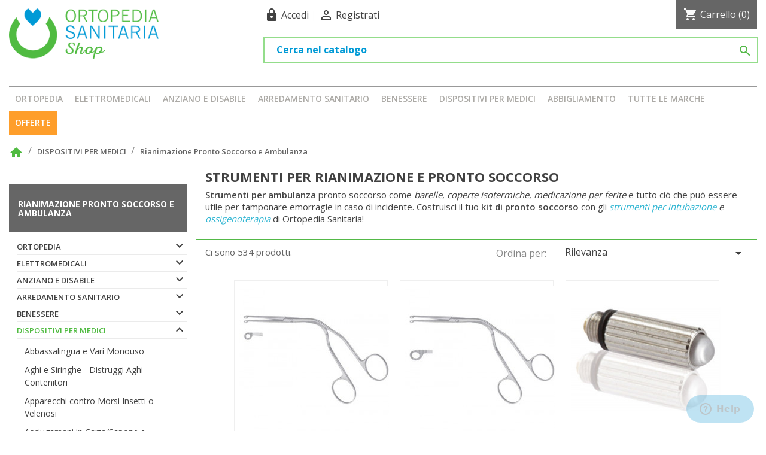

--- FILE ---
content_type: text/html; charset=utf-8
request_url: https://www.ortopediasanitariashop.it/catalogo/rianimazione-pronto-soccorso-e-ambulanza-210
body_size: 29335
content:
<!doctype html>
<html lang="it">

  <head>
    
      
  <meta charset="utf-8">


  <meta http-equiv="x-ua-compatible" content="ie=edge">



  <title>Strumenti per rianimazione, pronto soccorso e ambulanza</title>
  <meta name="description" content="Gamma completa di prodotti per la rianimazione e il pronto soccorso come valigette, cassette medicazione, armadietti e borse per urgenze. Acquistali online!">
      <link rel="canonical" href="https://www.ortopediasanitariashop.it/catalogo/rianimazione-pronto-soccorso-e-ambulanza-210">
    
  <script type="application/ld+json"> {
"@context" : "http://schema.org",
"@type" : "Organization",
"url" : "https://www.ortopediasanitariashop.it",
"logo": "https://www.ortopediasanitariashop.it/img/ortopedia-sanitaria-shop-logo-1428479624.jpg", "name": "Ortopedia Sanitaria Shop",
"contactPoint" : [{
"@type" : "ContactPoint", "telephone" : "+39800172547", "contactType" : "customer service", "contactOption" : "TollFree", "areaServed" : "IT"}],
"address": {
"@type": "PostalAddress",
"addressLocality": "Brescia, Italy", "postalCode": "25124",
"streetAddress": "Viale Duca degli Abruzzi 121"}
} </script>
  





  <meta name="viewport" content="width=device-width, initial-scale=1">



  <link rel="icon" type="image/vnd.microsoft.icon" href="https://www.ortopediasanitariashop.it/img/favicon.ico?1544629658">
  <link rel="shortcut icon" type="image/x-icon" href="https://www.ortopediasanitariashop.it/img/favicon.ico?1544629658">



    <link rel="stylesheet" href="https://www.ortopediasanitariashop.it/themes/ortopediasanitariashop/assets/cache/theme-03ecda141.css" type="text/css" media="all">




    <script type="text/javascript" src="https://www.ortopediasanitariashop.it/themes/ortopediasanitariashop/assets/cache/head-df28ab140.js" ></script>


  <script type="text/javascript">
        var cfgBtnLabel = "Generatore Codice Fiscale";
        var fcgenerator_ajax_url = "https:\/\/www.ortopediasanitariashop.it\/module\/cfgenerator\/ajax";
        var fcgenerator_json_dir = "\/modules\/cfgenerator\/views\/js\/json_data\/";
        var fcgenerator_onepagecheckout = false;
        var prestashop = {"cart":{"products":[],"totals":{"total":{"type":"total","label":"Totale","amount":0,"value":"0,00\u00a0\u20ac"},"total_including_tax":{"type":"total","label":"Totale (tasse incl.)","amount":0,"value":"0,00\u00a0\u20ac"},"total_excluding_tax":{"type":"total","label":"Totale (tasse escl.)","amount":0,"value":"0,00\u00a0\u20ac"}},"subtotals":{"products":{"type":"products","label":"Totale parziale","amount":0,"value":"0,00\u00a0\u20ac"},"discounts":null,"shipping":{"type":"shipping","label":"Spedizione","amount":0,"value":""},"tax":null},"products_count":0,"summary_string":"0 articoli","vouchers":{"allowed":1,"added":[]},"discounts":[],"minimalPurchase":0,"minimalPurchaseRequired":""},"currency":{"id":1,"name":"Euro","iso_code":"EUR","iso_code_num":"978","sign":"\u20ac"},"customer":{"lastname":null,"firstname":null,"email":null,"birthday":null,"newsletter":null,"newsletter_date_add":null,"optin":null,"website":null,"company":null,"siret":null,"ape":null,"is_logged":false,"gender":{"type":null,"name":null},"addresses":[]},"language":{"name":"Italiano (Italian)","iso_code":"it","locale":"it-IT","language_code":"it","is_rtl":"0","date_format_lite":"d\/m\/Y","date_format_full":"d\/m\/Y H:i:s","id":1},"page":{"title":"","canonical":"https:\/\/www.ortopediasanitariashop.it\/catalogo\/rianimazione-pronto-soccorso-e-ambulanza-210","meta":{"title":"Strumenti per rianimazione, pronto soccorso e ambulanza","description":"Gamma completa di prodotti per la rianimazione e il pronto soccorso come valigette, cassette medicazione, armadietti e borse per urgenze. Acquistali online!","keywords":"","robots":"index"},"page_name":"category","body_classes":{"lang-it":true,"lang-rtl":false,"country-IT":true,"currency-EUR":true,"layout-left-column":true,"page-category":true,"tax-display-enabled":true,"category-id-210":true,"category-Rianimazione Pronto Soccorso e Ambulanza":true,"category-id-parent-32":true,"category-depth-level-3":true},"admin_notifications":[]},"shop":{"name":"Obiettivo Salute S.n.c.","logo":"https:\/\/www.ortopediasanitariashop.it\/img\/ortopediasanitariashop-logo-1528293443.jpg","stores_icon":"https:\/\/www.ortopediasanitariashop.it\/img\/logo_stores.png","favicon":"https:\/\/www.ortopediasanitariashop.it\/img\/favicon.ico"},"urls":{"base_url":"https:\/\/www.ortopediasanitariashop.it\/","current_url":"https:\/\/www.ortopediasanitariashop.it\/catalogo\/rianimazione-pronto-soccorso-e-ambulanza-210","shop_domain_url":"https:\/\/www.ortopediasanitariashop.it","img_ps_url":"https:\/\/www.ortopediasanitariashop.it\/img\/","img_cat_url":"https:\/\/www.ortopediasanitariashop.it\/img\/c\/","img_lang_url":"https:\/\/www.ortopediasanitariashop.it\/img\/l\/","img_prod_url":"https:\/\/www.ortopediasanitariashop.it\/img\/p\/","img_manu_url":"https:\/\/www.ortopediasanitariashop.it\/img\/m\/","img_sup_url":"https:\/\/www.ortopediasanitariashop.it\/img\/su\/","img_ship_url":"https:\/\/www.ortopediasanitariashop.it\/img\/s\/","img_store_url":"https:\/\/www.ortopediasanitariashop.it\/img\/st\/","img_col_url":"https:\/\/www.ortopediasanitariashop.it\/img\/co\/","img_url":"https:\/\/www.ortopediasanitariashop.it\/themes\/ortopediasanitariashop\/assets\/img\/","css_url":"https:\/\/www.ortopediasanitariashop.it\/themes\/ortopediasanitariashop\/assets\/css\/","js_url":"https:\/\/www.ortopediasanitariashop.it\/themes\/ortopediasanitariashop\/assets\/js\/","pic_url":"https:\/\/www.ortopediasanitariashop.it\/upload\/","pages":{"address":"https:\/\/www.ortopediasanitariashop.it\/indirizzo","addresses":"https:\/\/www.ortopediasanitariashop.it\/indirizzi","authentication":"https:\/\/www.ortopediasanitariashop.it\/login","cart":"https:\/\/www.ortopediasanitariashop.it\/carrello","category":"https:\/\/www.ortopediasanitariashop.it\/index.php?controller=category","cms":"https:\/\/www.ortopediasanitariashop.it\/index.php?controller=cms","contact":"https:\/\/www.ortopediasanitariashop.it\/contattaci","discount":"https:\/\/www.ortopediasanitariashop.it\/buoni-sconto","guest_tracking":"https:\/\/www.ortopediasanitariashop.it\/tracciatura-ospite","history":"https:\/\/www.ortopediasanitariashop.it\/cronologia-ordini","identity":"https:\/\/www.ortopediasanitariashop.it\/dati-personali","index":"https:\/\/www.ortopediasanitariashop.it\/","my_account":"https:\/\/www.ortopediasanitariashop.it\/account","order_confirmation":"https:\/\/www.ortopediasanitariashop.it\/conferma-ordine","order_detail":"https:\/\/www.ortopediasanitariashop.it\/index.php?controller=order-detail","order_follow":"https:\/\/www.ortopediasanitariashop.it\/segui-ordine","order":"https:\/\/www.ortopediasanitariashop.it\/ordine","order_return":"https:\/\/www.ortopediasanitariashop.it\/index.php?controller=order-return","order_slip":"https:\/\/www.ortopediasanitariashop.it\/buono-ordine","pagenotfound":"https:\/\/www.ortopediasanitariashop.it\/pagina-non-trovata","password":"https:\/\/www.ortopediasanitariashop.it\/recupero-password","pdf_invoice":"https:\/\/www.ortopediasanitariashop.it\/index.php?controller=pdf-invoice","pdf_order_return":"https:\/\/www.ortopediasanitariashop.it\/index.php?controller=pdf-order-return","pdf_order_slip":"https:\/\/www.ortopediasanitariashop.it\/index.php?controller=pdf-order-slip","prices_drop":"https:\/\/www.ortopediasanitariashop.it\/offerte","product":"https:\/\/www.ortopediasanitariashop.it\/index.php?controller=product","search":"https:\/\/www.ortopediasanitariashop.it\/ricerca","sitemap":"https:\/\/www.ortopediasanitariashop.it\/mappa-del-sito","stores":"https:\/\/www.ortopediasanitariashop.it\/negozi","supplier":"https:\/\/www.ortopediasanitariashop.it\/fornitori","register":"https:\/\/www.ortopediasanitariashop.it\/login?create_account=1","order_login":"https:\/\/www.ortopediasanitariashop.it\/ordine?login=1"},"alternative_langs":[],"theme_assets":"\/themes\/ortopediasanitariashop\/assets\/","actions":{"logout":"https:\/\/www.ortopediasanitariashop.it\/?mylogout="},"no_picture_image":{"bySize":{"cart_default":{"url":"https:\/\/www.ortopediasanitariashop.it\/img\/p\/it-default-cart_default.jpg","width":80,"height":80},"small_default":{"url":"https:\/\/www.ortopediasanitariashop.it\/img\/p\/it-default-small_default.jpg","width":98,"height":98},"medium_default":{"url":"https:\/\/www.ortopediasanitariashop.it\/img\/p\/it-default-medium_default.jpg","width":125,"height":125},"home_default":{"url":"https:\/\/www.ortopediasanitariashop.it\/img\/p\/it-default-home_default.jpg","width":250,"height":250},"large_default":{"url":"https:\/\/www.ortopediasanitariashop.it\/img\/p\/it-default-large_default.jpg","width":358,"height":358},"immagine_amazon_grande":{"url":"https:\/\/www.ortopediasanitariashop.it\/img\/p\/it-default-immagine_amazon_grande.jpg","width":600,"height":600},"thickbox_default":{"url":"https:\/\/www.ortopediasanitariashop.it\/img\/p\/it-default-thickbox_default.jpg","width":800,"height":800}},"small":{"url":"https:\/\/www.ortopediasanitariashop.it\/img\/p\/it-default-cart_default.jpg","width":80,"height":80},"medium":{"url":"https:\/\/www.ortopediasanitariashop.it\/img\/p\/it-default-home_default.jpg","width":250,"height":250},"large":{"url":"https:\/\/www.ortopediasanitariashop.it\/img\/p\/it-default-thickbox_default.jpg","width":800,"height":800},"legend":""}},"configuration":{"display_taxes_label":true,"display_prices_tax_incl":true,"is_catalog":false,"show_prices":true,"opt_in":{"partner":false},"quantity_discount":{"type":"discount","label":"Sconto unit\u00e0"},"voucher_enabled":1,"return_enabled":0},"field_required":[],"breadcrumb":{"links":[{"title":"Home","url":"https:\/\/www.ortopediasanitariashop.it\/"},{"title":"DISPOSITIVI PER MEDICI","url":"https:\/\/www.ortopediasanitariashop.it\/catalogo\/dispositivi-per-medici-32"},{"title":"Rianimazione Pronto Soccorso e Ambulanza","url":"https:\/\/www.ortopediasanitariashop.it\/catalogo\/rianimazione-pronto-soccorso-e-ambulanza-210"}],"count":3},"link":{"protocol_link":"https:\/\/","protocol_content":"https:\/\/"},"time":1769333049,"static_token":"c78c292f4e4df6bd1599d532ad8cdd4d","token":"943f1ec1477f36a77287912e55a6758b","debug":false};
        var psemailsubscription_subscription = "https:\/\/www.ortopediasanitariashop.it\/module\/ps_emailsubscription\/subscription";
      </script>



  
            
        <!--Start of Zopim Live Chat Script by Mediacom87-->
        <script type="text/javascript">
        window.$zopim||(function(d,s){var z=$zopim=function(c){z._.push(c)},$=z.s=
        d.createElement(s),e=d.getElementsByTagName(s)[0];z.set=function(o){z.set.
        _.push(o)};z._=[];z.set._=[];$.async=!0;$.setAttribute('charset','utf-8');
        $.src='//v2.zopim.com/?FSrIhNXTUtVYVIksyWmn8jM3oLUyAkrM';z.t=+new Date;$.
        type='text/javascript';e.parentNode.insertBefore($,e)})(document,'script');
        </script>
        

        <script type="text/javascript">
        	$zopim(function() {
        	            		        		        		        		    $zopim.livechat.setNotes("");
                        		                    $zopim.livechat.setDisableSound(true);
        		        		                    $zopim.livechat.badge.hide();
        		        		        			$zopim.livechat.button.show();
            		                                		            		            			$zopim.livechat.button.setPosition('br');
            		            		            		            		            			$zopim.livechat.button.setPositionMobile('br');
            		                
        		        		        		        		        		        		        		        			$zopim.livechat.window.setSize('medium');
        		        		        		        		        		        			$zopim.livechat.window.setPosition('br');
        		        		        		        			$zopim.livechat.theme.setColor('#189ad4');
        		        		        			$zopim.livechat.theme.setTheme('simple');
        		        		                    $zopim.livechat.bubble.hide();
        		        		        		        	});
        </script>
        <!--End of Zopim Live Chat Script by Mediacom87-->
<script>
    
    const SDA_IS_PS_15 = 0;

            const SDA_DISCOUNT_SNACKBAR_TIMEOUT = 0 + 30000;
        const SDA_DISCOUNT_SNACKBAR_ENABLED = 0 + 1;
        const SDA_DISCOUNT_SNACKBAR_TEXT = "Only for you:\n\"[product]\"\njust for [price] ([old_price] -[discount])\nDiscount is valid until [discount_to]\nThe offer is valid for\n[discount_countdown]";
    
    window.dateNow = "2026:01:25 10:24:09";
    window.currencyFormat = 0;
    window.currencySign = "€";
    window.currencyBlank = 1;
    window.currencyRate = 1;
    window.priceDisplayPrecision = 2;
    window.server_timezone_offset = -60;

    window.clone = function(obj)
    {
        if(obj == null || typeof(obj) != 'object')
        {
            return obj;
        }
        var temp = {};
        for(var key in obj)
        {
            temp[key] = clone(obj[key]);
        }
        return temp;
    };

    if (typeof window.combinations != 'undefined')
        window.tmp_combinations = clone(window.combinations);
    if (typeof window.combinationsFromController != 'undefined')
        window.tmp_combinationsFromController = clone(window.combinationsFromController);
    if (typeof window.product_specific_price != 'undefined')
        window.tmp_product_specific_price = clone(window.product_specific_price);

    window.json_seosadiscountautomatic = {
        is_product_page: 0,
                automatic_specific_prices: [],
        translations: {
            week: "settimana",
            weeks: "settimane",
            day: "giorno",
            days: "giorni"
        },
        ps_version: 1.7,
    };

    </script>

<style id="sda-snackbar-styles">
    #snackbar-container {
                                            left: 50%;
            -webkit-transform: translate(-50%, 0);
            -ms-transform: translate(-50%, 0);
            transform: translate(-50%, 0);
        
        top: 20px;
    }

    @media (max-width: 767px) {
        #snackbar-container {
        center: 0;
        }
    }

    .snackbar .close-snackbar {
        color: rgba(55, 55, 55, 1);
    }

        .snackbar.snackbar-discount {
        background-color: rgba(210, 243, 254, 1);
        text-align: center;
        color: rgba(55, 55, 55, 1);
        font-size: 14px;
        border-radius: 250px;
    }

    .snackbar.snackbar-discount a {
        color: rgba(0, 0, 0, 1);
        font-size: 20px;
    }

    .snackbar.snackbar-discount .timer {
        color: rgba(255, 0, 4, 1);
        font-size: 20px;
    }

    .snackbar.snackbar-discount .close-snackbar-mock {
        color: rgba(255, 255, 255, 1);
        font-size: 17px;
    }

    .snackbar.snackbar-discount.snackbar-opened {
        padding: 11px
        15px;
        box-shadow: px
        px
        px
        px
        rgba(0, 0, 0, 0);
    }
    </style>
<!-- Global site tag (gtag.js) - Google Analytics -->
<script async src='https://www.googletagmanager.com/gtag/js?id=UA-23356184-1' data-keepinline></script>
<script data-keepinline>
    
    window.dataLayer = window.dataLayer || [];
    function gtag(){dataLayer.push(arguments);}
    gtag('js', new Date());
    
</script>
	<script type="text/javascript" src="/modules/facebookpsconnect/views/js/jquery-1.11.0.min.js"></script>
	<script type="text/javascript" src="/modules/facebookpsconnect/views/js/module.js"></script>


<script type="text/javascript">
	// instantiate object
	var fbpsc = fbpsc || new FpcModule('fbpsc');

	// get errors translation
		fbpsc.msgs = {"id":"You have not filled out the application ID","secret":"You have not filled out the application Secret","htmlElement":"You have not filled out the html element","positionName":"You have not filled out the name field","padding":"You have not filled out the padding element or this isn't an INTEGER","margin":"You have not filled out the margin element or this isn't an INTEGER","callback":"You have not filled out the application callback","scope":"You have not filled out the scope of App permissions","developerKey":"You have not filled out the developer Key","socialEmail":"You have not filled out your e-mail","delete":"Cancella","prefixCode":"You have to set the prefix code","voucherAmount":"Devi impostare l'importo del buono","voucherPercent":"You have to set the voucher percent","apiType":"Devi selezionare un metodo di collegamento","defaultText":"You have to fill out the default text"};
	
	
	// set URL of admin img
	fbpsc.sImgUrl = '/modules/facebookpsconnect/views/img/';

	// set URL of admin img
	fbpsc.sAdminImgUrl = '/img/admin/';

	// set URL of module's web service
		fbpsc.sWebService = '/modules/facebookpsconnect/ws-facebookpsconnect.php';
	

</script>
<script type="text/javascript">
    var show_warning_info = "";
    var show_warning_text = "Non hai inserito i campi per fattura elettronica (codice PEC / SDI) per uno o più indirizzi salvati. Modifica i tuoi indirizzi e inserisci questi dati per poter ricevere la fattura elettronica dell'ordine.";
    var errorDni = "Il campo CF non è valido";
    var errorVat = "Il campo P.IVA non è valido";
    var sdiError = "Il campo SDI non è valido (7 caratteri alfanumerici)";
    var sdiErrorPA = "Il campo SDI non è valido (6 caratteri alfanumerici)"
</script>




<!-- Google Tag Manager -->
<script>(function(w,d,s,l,i){w[l]=w[l]||[];w[l].push({'gtm.start':
new Date().getTime(),event:'gtm.js'});var f=d.getElementsByTagName(s)[0],
j=d.createElement(s),dl=l!='dataLayer'?'&l='+l:'';j.async=true;j.src=
'https://www.googletagmanager.com/gtm.js?id='+i+dl;f.parentNode.insertBefore(j,f);
})(window,document,'script','dataLayer','GTM-KLNJCPW');</script>
<!-- End Google Tag Manager -->



<script>
var doofinder_script ='//cdn.doofinder.com/media/js/doofinder-classic.7.latest.min.js';
(function(d,t){var f=d.createElement(t),s=d.getElementsByTagName(t)[0];f.async=1;
f.src=('https:'==location.protocol?'https:':'http:')+doofinder_script;
f.setAttribute('charset','utf-8');
s.parentNode.insertBefore(f,s)}(document,'script'));

var dfClassicLayers = [{
"queryInput": "input[name='s']",
"hashid": "e1a0b21daed33d55a9223915b6e44107",
"zone": "eu1",
"display": {
  "lang": "it",
  "align": "center",
  "facets": {
    "attached": "right"
  }
}
}];
</script>


    
  </head>

  <body id="category" class="lang-it country-it currency-eur layout-left-column page-category tax-display-enabled category-id-210 category-rianimazione-pronto-soccorso-e-ambulanza category-id-parent-32 category-depth-level-3">

    
      
    

    <main>
      
              

      <header id="header">
        
           
 <!-- Google Tag Manager (noscript) -->
<noscript><iframe src="https://www.googletagmanager.com/ns.html?id=GTM-KLNJCPW"
height="0" width="0" style="display:none;visibility:hidden"></iframe></noscript>
<!-- End Google Tag Manager (noscript) -->
 

  <div class="header-banner">
    
  </div>



  <nav class="header-nav">
    <div class="container">
        <div class="row">
          <div class="hidden-sm-down">
            <div class="col-md-4 col-xs-12">
              <div class="hidden-sm-down" id="_desktop_logo">
                <a href="https://www.ortopediasanitariashop.it/">
                  <img class="logo" src="https://www.ortopediasanitariashop.it/img/ortopediasanitariashop-logo-1528293443.jpg" alt="Obiettivo Salute S.n.c.">
                </a>
              </div>
                          </div>
            <div class="col-md-8 right-nav">
                <div id="_desktop_user_info">
  <div class="user-info">
          <a  href="https://www.ortopediasanitariashop.it/account"
          title="Accedi"
          rel="nofollow"
      >
        <i class="material-icons">lock</i>
        <span class="hidden-sm-down">Accedi</span>
      </a> |
      <a class="hidden-md-down"
        href="login?create_account=1"
        title="Accedi al tuo account cliente"
        rel="nofollow"
      >
        <i class="material-icons">&#xE7FF;</i>
        <span class="hidden-sm-down">Registrati</span>
      </a>
      </div>
</div>
<div id="_desktop_cart">
  <div class="blockcart cart-preview inactive" data-refresh-url="//www.ortopediasanitariashop.it/module/ps_shoppingcart/ajax">
    <div class="header">
              <i class="material-icons shopping-cart">shopping_cart</i>
        <span class="hidden-sm-down">Carrello</span>
        <span class="cart-products-count">(0)</span>
          </div>
  </div>
</div>

            </div>
          </div>
          <div class="hidden-md-up text-xs-center mobile">
            <div class="pull-xs-left" id="menu-icon">
              <i class="material-icons d-inline">&#xE5D2;</i>
            </div>
            <div class="pull-xs-right" id="_mobile_phone"><div class="header-phone-icon"><a href="tel:+390307777942"><i class="material-icons">phone</i></a></div></div>
	    <div class="pull-xs-right" id="_mobile_cart"></div>
            <div class="pull-xs-right" id="_mobile_user_info"></div>
            <div class="top-logo" id="_mobile_logo"></div>
            <div class="clearfix"></div>
          </div>
        </div>
    </div>
  </nav>



  <div class="header-top">
    <div class="container">
       <div class="row">

        <div class="col-sm-12 position-static">
          <div class="row">
            <!-- Block search module TOP -->
<div id="search_widget" class=" col-xs-12 col-md-8 search-widget" data-search-controller-url="//www.ortopediasanitariashop.it/ricerca">
	<form method="get" action="//www.ortopediasanitariashop.it/ricerca">
		<input type="hidden" name="controller" value="search">
		<input type="text" name="s" value="" placeholder="Cerca nel catalogo">
		<button type="submit">
			<i class="material-icons search">&#xE8B6;</i>
		</button>
	</form>
</div>
<!-- /Block search module TOP -->


<div class="menu col-sm-12 js-top-menu position-static hidden-sm-down" id="_desktop_top_menu">
    
          <ul class="top-menu" id="top-menu" data-depth="0">
                    <li class="category" id="category-23">
                          <a
                class="dropdown-item"
                href="https://www.ortopediasanitariashop.it/catalogo/articoli-ortopedici-23" data-depth="0"
                              >
                                                                      <span class="pull-xs-right hidden-md-up">
                    <span data-target="#top_sub_menu_50249" data-toggle="collapse" class="navbar-toggler collapse-icons">
                      <i class="material-icons add">&#xE313;</i>
                      <i class="material-icons remove">&#xE316;</i>
                    </span>
                  </span>
                                ORTOPEDIA
              </a>
                            <div  class="popover sub-menu js-sub-menu collapse" id="top_sub_menu_50249">
                
          <ul class="top-menu"  data-depth="1">
                    <li class="category" id="category-39">
                          <a
                class="dropdown-item dropdown-submenu"
                href="https://www.ortopediasanitariashop.it/catalogo/articoli-ortopedici-bambini-39" data-depth="1"
                              >
                                Articoli Ortopedici Bambini
              </a>
                          </li>
                    <li class="category" id="category-36">
                          <a
                class="dropdown-item dropdown-submenu"
                href="https://www.ortopediasanitariashop.it/catalogo/patologie-arto-inferiore-36" data-depth="1"
                              >
                                                                      <span class="pull-xs-right hidden-md-up">
                    <span data-target="#top_sub_menu_4595" data-toggle="collapse" class="navbar-toggler collapse-icons">
                      <i class="material-icons add">&#xE313;</i>
                      <i class="material-icons remove">&#xE316;</i>
                    </span>
                  </span>
                                Patologie Arto Inferiore
              </a>
                            <div  class="collapse" id="top_sub_menu_4595">
                
          <ul class="top-menu"  data-depth="2">
                    <li class="category" id="category-137">
                          <a
                class="dropdown-item"
                href="https://www.ortopediasanitariashop.it/catalogo/ortesi-anca-e-coscia-137" data-depth="2"
                              >
                                ortesi anca e coscia
              </a>
                          </li>
                    <li class="category" id="category-44">
                          <a
                class="dropdown-item"
                href="https://www.ortopediasanitariashop.it/catalogo/ortesi-ginocchio-44" data-depth="2"
                              >
                                ortesi ginocchio
              </a>
                          </li>
                    <li class="category" id="category-73">
                          <a
                class="dropdown-item"
                href="https://www.ortopediasanitariashop.it/catalogo/ortesi-piede-73" data-depth="2"
                              >
                                ortesi piede
              </a>
                          </li>
                    <li class="category" id="category-126">
                          <a
                class="dropdown-item"
                href="https://www.ortopediasanitariashop.it/catalogo/ortesi-polpaccio-e-caviglia-126" data-depth="2"
                              >
                                ortesi polpaccio e caviglia
              </a>
                          </li>
              </ul>
    
              </div>
                          </li>
                    <li class="category" id="category-28">
                          <a
                class="dropdown-item dropdown-submenu"
                href="https://www.ortopediasanitariashop.it/catalogo/patologie-arto-superiore-28" data-depth="1"
                              >
                                                                      <span class="pull-xs-right hidden-md-up">
                    <span data-target="#top_sub_menu_28986" data-toggle="collapse" class="navbar-toggler collapse-icons">
                      <i class="material-icons add">&#xE313;</i>
                      <i class="material-icons remove">&#xE316;</i>
                    </span>
                  </span>
                                Patologie Arto Superiore
              </a>
                            <div  class="collapse" id="top_sub_menu_28986">
                
          <ul class="top-menu"  data-depth="2">
                    <li class="category" id="category-127">
                          <a
                class="dropdown-item"
                href="https://www.ortopediasanitariashop.it/catalogo/ortesi-gomito-ed-avambraccio-127" data-depth="2"
                              >
                                ortesi gomito ed avambraccio
              </a>
                          </li>
                    <li class="category" id="category-122">
                          <a
                class="dropdown-item"
                href="https://www.ortopediasanitariashop.it/catalogo/ortesi-polso-mani-e-dita-122" data-depth="2"
                              >
                                ortesi polso - mani e dita
              </a>
                          </li>
                    <li class="category" id="category-125">
                          <a
                class="dropdown-item"
                href="https://www.ortopediasanitariashop.it/catalogo/ortesi-spalla-125" data-depth="2"
                              >
                                ortesi spalla
              </a>
                          </li>
              </ul>
    
              </div>
                          </li>
                    <li class="category" id="category-50">
                          <a
                class="dropdown-item dropdown-submenu"
                href="https://www.ortopediasanitariashop.it/catalogo/patologie-colonna-vertebrale-50" data-depth="1"
                              >
                                                                      <span class="pull-xs-right hidden-md-up">
                    <span data-target="#top_sub_menu_36622" data-toggle="collapse" class="navbar-toggler collapse-icons">
                      <i class="material-icons add">&#xE313;</i>
                      <i class="material-icons remove">&#xE316;</i>
                    </span>
                  </span>
                                Patologie Colonna Vertebrale
              </a>
                            <div  class="collapse" id="top_sub_menu_36622">
                
          <ul class="top-menu"  data-depth="2">
                    <li class="category" id="category-54">
                          <a
                class="dropdown-item"
                href="https://www.ortopediasanitariashop.it/catalogo/ortesi-cervicali-54" data-depth="2"
                              >
                                ortesi cervicali
              </a>
                          </li>
                    <li class="category" id="category-121">
                          <a
                class="dropdown-item"
                href="https://www.ortopediasanitariashop.it/catalogo/ortesi-dorso-lombari-121" data-depth="2"
                              >
                                ortesi dorso lombari
              </a>
                          </li>
              </ul>
    
              </div>
                          </li>
              </ul>
    
              </div>
                          </li>
                    <li class="category" id="category-37">
                          <a
                class="dropdown-item"
                href="https://www.ortopediasanitariashop.it/catalogo/elettromedicali-37" data-depth="0"
                              >
                                                                      <span class="pull-xs-right hidden-md-up">
                    <span data-target="#top_sub_menu_59002" data-toggle="collapse" class="navbar-toggler collapse-icons">
                      <i class="material-icons add">&#xE313;</i>
                      <i class="material-icons remove">&#xE316;</i>
                    </span>
                  </span>
                                ELETTROMEDICALI
              </a>
                            <div  class="popover sub-menu js-sub-menu collapse" id="top_sub_menu_59002">
                
          <ul class="top-menu"  data-depth="1">
                    <li class="category" id="category-65">
                          <a
                class="dropdown-item dropdown-submenu"
                href="https://www.ortopediasanitariashop.it/catalogo/aerosol-umidificatori-e-ventilatori-65" data-depth="1"
                              >
                                                                      <span class="pull-xs-right hidden-md-up">
                    <span data-target="#top_sub_menu_11625" data-toggle="collapse" class="navbar-toggler collapse-icons">
                      <i class="material-icons add">&#xE313;</i>
                      <i class="material-icons remove">&#xE316;</i>
                    </span>
                  </span>
                                Aerosol - Umidificatori e Ventilatori
              </a>
                            <div  class="collapse" id="top_sub_menu_11625">
                
          <ul class="top-menu"  data-depth="2">
                    <li class="category" id="category-111">
                          <a
                class="dropdown-item"
                href="https://www.ortopediasanitariashop.it/catalogo/ricambi-e-accessori-per-aerosol-umidificatori-e-ventilatori-111" data-depth="2"
                              >
                                Ricambi e Accessori per Aerosol - Umidificatori e Ventilatori
              </a>
                          </li>
              </ul>
    
              </div>
                          </li>
                    <li class="category" id="category-82">
                          <a
                class="dropdown-item dropdown-submenu"
                href="https://www.ortopediasanitariashop.it/catalogo/aspiratori-82" data-depth="1"
                              >
                                                                      <span class="pull-xs-right hidden-md-up">
                    <span data-target="#top_sub_menu_67866" data-toggle="collapse" class="navbar-toggler collapse-icons">
                      <i class="material-icons add">&#xE313;</i>
                      <i class="material-icons remove">&#xE316;</i>
                    </span>
                  </span>
                                Aspiratori
              </a>
                            <div  class="collapse" id="top_sub_menu_67866">
                
          <ul class="top-menu"  data-depth="2">
                    <li class="category" id="category-105">
                          <a
                class="dropdown-item"
                href="https://www.ortopediasanitariashop.it/catalogo/ricambi-per-aspiratori-chirurgici-105" data-depth="2"
                              >
                                Ricambi per Aspiratori Chirurgici
              </a>
                          </li>
              </ul>
    
              </div>
                          </li>
                    <li class="category" id="category-92">
                          <a
                class="dropdown-item dropdown-submenu"
                href="https://www.ortopediasanitariashop.it/catalogo/doppler-ultrasuoni-92" data-depth="1"
                              >
                                Doppler Ultrasuoni
              </a>
                          </li>
                    <li class="category" id="category-71">
                          <a
                class="dropdown-item dropdown-submenu"
                href="https://www.ortopediasanitariashop.it/catalogo/drenaggio-linfatico-e-pressoterapia-sequenziale-71" data-depth="1"
                              >
                                Drenaggio Linfatico e Pressoterapia Sequenziale
              </a>
                          </li>
                    <li class="category" id="category-107">
                          <a
                class="dropdown-item dropdown-submenu"
                href="https://www.ortopediasanitariashop.it/catalogo/ecografi-ecografi-portatili-107" data-depth="1"
                              >
                                                                      <span class="pull-xs-right hidden-md-up">
                    <span data-target="#top_sub_menu_157" data-toggle="collapse" class="navbar-toggler collapse-icons">
                      <i class="material-icons add">&#xE313;</i>
                      <i class="material-icons remove">&#xE316;</i>
                    </span>
                  </span>
                                Ecografi/Ecografi Portatili
              </a>
                            <div  class="collapse" id="top_sub_menu_157">
                
          <ul class="top-menu"  data-depth="2">
                    <li class="category" id="category-109">
                          <a
                class="dropdown-item"
                href="https://www.ortopediasanitariashop.it/catalogo/accessori-e-ricambi-per-ecografi-ecografi-portatili-109" data-depth="2"
                              >
                                Accessori e Ricambi per Ecografi/Ecografi Portatili
              </a>
                          </li>
              </ul>
    
              </div>
                          </li>
                    <li class="category" id="category-103">
                          <a
                class="dropdown-item dropdown-submenu"
                href="https://www.ortopediasanitariashop.it/catalogo/elettrobisturi-103" data-depth="1"
                              >
                                                                      <span class="pull-xs-right hidden-md-up">
                    <span data-target="#top_sub_menu_52864" data-toggle="collapse" class="navbar-toggler collapse-icons">
                      <i class="material-icons add">&#xE313;</i>
                      <i class="material-icons remove">&#xE316;</i>
                    </span>
                  </span>
                                Elettrobisturi
              </a>
                            <div  class="collapse" id="top_sub_menu_52864">
                
          <ul class="top-menu"  data-depth="2">
                    <li class="category" id="category-104">
                          <a
                class="dropdown-item"
                href="https://www.ortopediasanitariashop.it/catalogo/accessori-e-ricambi-per-elettrobisturi-104" data-depth="2"
                              >
                                Accessori e Ricambi per Elettrobisturi
              </a>
                          </li>
                    <li class="category" id="category-196">
                          <a
                class="dropdown-item"
                href="https://www.ortopediasanitariashop.it/catalogo/crioterapia-196" data-depth="2"
                              >
                                Crioterapia
              </a>
                          </li>
                    <li class="category" id="category-194">
                          <a
                class="dropdown-item"
                href="https://www.ortopediasanitariashop.it/catalogo/elettrodepilatori-ed-accessori-194" data-depth="2"
                              >
                                Elettrodepilatori ed Accessori
              </a>
                          </li>
                    <li class="category" id="category-195">
                          <a
                class="dropdown-item"
                href="https://www.ortopediasanitariashop.it/catalogo/termocauteri-ed-accessori-195" data-depth="2"
                              >
                                Termocauteri ed Accessori
              </a>
                          </li>
              </ul>
    
              </div>
                          </li>
                    <li class="category" id="category-94">
                          <a
                class="dropdown-item dropdown-submenu"
                href="https://www.ortopediasanitariashop.it/catalogo/elettrocardiografi-e-cardiodefibrillatori-94" data-depth="1"
                              >
                                                                      <span class="pull-xs-right hidden-md-up">
                    <span data-target="#top_sub_menu_73776" data-toggle="collapse" class="navbar-toggler collapse-icons">
                      <i class="material-icons add">&#xE313;</i>
                      <i class="material-icons remove">&#xE316;</i>
                    </span>
                  </span>
                                Elettrocardiografi e Cardiodefibrillatori
              </a>
                            <div  class="collapse" id="top_sub_menu_73776">
                
          <ul class="top-menu"  data-depth="2">
                    <li class="category" id="category-108">
                          <a
                class="dropdown-item"
                href="https://www.ortopediasanitariashop.it/catalogo/accessori-e-ricambi-per-elettrocardiografi-e-cardiodefibrillatori-108" data-depth="2"
                              >
                                Accessori e Ricambi per Elettrocardiografi e Cardiodefibrillatori
              </a>
                          </li>
              </ul>
    
              </div>
                          </li>
                    <li class="category" id="category-170">
                          <a
                class="dropdown-item dropdown-submenu"
                href="https://www.ortopediasanitariashop.it/catalogo/elettroterapia-e-ionoforesi-170" data-depth="1"
                              >
                                Elettroterapia e Ionoforesi
              </a>
                          </li>
                    <li class="category" id="category-214">
                          <a
                class="dropdown-item dropdown-submenu"
                href="https://www.ortopediasanitariashop.it/catalogo/holter-pressori-o-ecg-214" data-depth="1"
                              >
                                Holter Pressori o Ecg
              </a>
                          </li>
                    <li class="category" id="category-142">
                          <a
                class="dropdown-item dropdown-submenu"
                href="https://www.ortopediasanitariashop.it/catalogo/lampada-a-infrarossi-142" data-depth="1"
                              >
                                Lampada ad Infrarossi
              </a>
                          </li>
                    <li class="category" id="category-141">
                          <a
                class="dropdown-item dropdown-submenu"
                href="https://www.ortopediasanitariashop.it/catalogo/elettromedicali-magnetoterapia-141" data-depth="1"
                              >
                                Magnetoterapia
              </a>
                          </li>
                    <li class="category" id="category-91">
                          <a
                class="dropdown-item dropdown-submenu"
                href="https://www.ortopediasanitariashop.it/catalogo/monitor-segni-vitali-monitor-fetali-91" data-depth="1"
                              >
                                                                      <span class="pull-xs-right hidden-md-up">
                    <span data-target="#top_sub_menu_77685" data-toggle="collapse" class="navbar-toggler collapse-icons">
                      <i class="material-icons add">&#xE313;</i>
                      <i class="material-icons remove">&#xE316;</i>
                    </span>
                  </span>
                                Monitor Segni Vitali/Monitor Fetali
              </a>
                            <div  class="collapse" id="top_sub_menu_77685">
                
          <ul class="top-menu"  data-depth="2">
                    <li class="category" id="category-217">
                          <a
                class="dropdown-item"
                href="https://www.ortopediasanitariashop.it/catalogo/accessori-e-ricambi-217" data-depth="2"
                              >
                                Accessori e Ricambi
              </a>
                          </li>
              </ul>
    
              </div>
                          </li>
                    <li class="category" id="category-110">
                          <a
                class="dropdown-item dropdown-submenu"
                href="https://www.ortopediasanitariashop.it/catalogo/spirometri-110" data-depth="1"
                              >
                                Spirometri
              </a>
                          </li>
                    <li class="category" id="category-38">
                          <a
                class="dropdown-item dropdown-submenu"
                href="https://www.ortopediasanitariashop.it/catalogo/tens-ed-elettrostimolatori-portatili-infrarex-e-accessori-38" data-depth="1"
                              >
                                                                      <span class="pull-xs-right hidden-md-up">
                    <span data-target="#top_sub_menu_63970" data-toggle="collapse" class="navbar-toggler collapse-icons">
                      <i class="material-icons add">&#xE313;</i>
                      <i class="material-icons remove">&#xE316;</i>
                    </span>
                  </span>
                                T.E.N.S. ed Elettrostimolatori Portatili - Infrarex e Accessori
              </a>
                            <div  class="collapse" id="top_sub_menu_63970">
                
          <ul class="top-menu"  data-depth="2">
                    <li class="category" id="category-114">
                          <a
                class="dropdown-item"
                href="https://www.ortopediasanitariashop.it/catalogo/ricambi-per-tens-ed-elettrostimolatori-portatili-114" data-depth="2"
                              >
                                Ricambi per T.E.N.S. ed Elettrostimolatori Portatili
              </a>
                          </li>
              </ul>
    
              </div>
                          </li>
                    <li class="category" id="category-72">
                          <a
                class="dropdown-item dropdown-submenu"
                href="https://www.ortopediasanitariashop.it/catalogo/tiralatte-e-accessori-per-tiralatte-72" data-depth="1"
                              >
                                Tiralatte e Accessori per Tiralatte
              </a>
                          </li>
                    <li class="category" id="category-168">
                          <a
                class="dropdown-item dropdown-submenu"
                href="https://www.ortopediasanitariashop.it/catalogo/tubi-in-silicone-168" data-depth="1"
                              >
                                Tubi in Silicone
              </a>
                          </li>
                    <li class="category" id="category-193">
                          <a
                class="dropdown-item dropdown-submenu"
                href="https://www.ortopediasanitariashop.it/catalogo/ultrasuonoterapia-193" data-depth="1"
                              >
                                Ultrasuonoterapia
              </a>
                          </li>
                    <li class="category" id="category-208">
                          <a
                class="dropdown-item dropdown-submenu"
                href="https://www.ortopediasanitariashop.it/catalogo/ventilatori-208" data-depth="1"
                              >
                                Ventilatori
              </a>
                          </li>
              </ul>
    
              </div>
                          </li>
                    <li class="category" id="category-26">
                          <a
                class="dropdown-item"
                href="https://www.ortopediasanitariashop.it/catalogo/anziano-e-disabile-26" data-depth="0"
                              >
                                                                      <span class="pull-xs-right hidden-md-up">
                    <span data-target="#top_sub_menu_50954" data-toggle="collapse" class="navbar-toggler collapse-icons">
                      <i class="material-icons add">&#xE313;</i>
                      <i class="material-icons remove">&#xE316;</i>
                    </span>
                  </span>
                                ANZIANO E DISABILE
              </a>
                            <div  class="popover sub-menu js-sub-menu collapse" id="top_sub_menu_50954">
                
          <ul class="top-menu"  data-depth="1">
                    <li class="category" id="category-100">
                          <a
                class="dropdown-item dropdown-submenu"
                href="https://www.ortopediasanitariashop.it/catalogo/accessori-per-la-camera-100" data-depth="1"
                              >
                                Accessori per la Camera
              </a>
                          </li>
                    <li class="category" id="category-99">
                          <a
                class="dropdown-item dropdown-submenu"
                href="https://www.ortopediasanitariashop.it/catalogo/accessori-vari-99" data-depth="1"
                              >
                                Accessori Vari
              </a>
                          </li>
                    <li class="category" id="category-30">
                          <a
                class="dropdown-item dropdown-submenu"
                href="https://www.ortopediasanitariashop.it/catalogo/ausili-per-bagno-30" data-depth="1"
                              >
                                                                      <span class="pull-xs-right hidden-md-up">
                    <span data-target="#top_sub_menu_10161" data-toggle="collapse" class="navbar-toggler collapse-icons">
                      <i class="material-icons add">&#xE313;</i>
                      <i class="material-icons remove">&#xE316;</i>
                    </span>
                  </span>
                                Ausili per Bagno
              </a>
                            <div  class="collapse" id="top_sub_menu_10161">
                
          <ul class="top-menu"  data-depth="2">
                    <li class="category" id="category-46">
                          <a
                class="dropdown-item"
                href="https://www.ortopediasanitariashop.it/catalogo/accessori-bagno-46" data-depth="2"
                              >
                                Accessori Bagno
              </a>
                          </li>
                    <li class="category" id="category-31">
                          <a
                class="dropdown-item"
                href="https://www.ortopediasanitariashop.it/catalogo/accessori-bidet-31" data-depth="2"
                              >
                                Accessori Bidet
              </a>
                          </li>
                    <li class="category" id="category-190">
                          <a
                class="dropdown-item"
                href="https://www.ortopediasanitariashop.it/catalogo/barelle-e-materassi-doccia-190" data-depth="2"
                              >
                                Barelle e Materassi Doccia
              </a>
                          </li>
                    <li class="category" id="category-45">
                          <a
                class="dropdown-item"
                href="https://www.ortopediasanitariashop.it/catalogo/sedie-per-doccia-45" data-depth="2"
                              >
                                Sedie per Doccia
              </a>
                          </li>
                    <li class="category" id="category-55">
                          <a
                class="dropdown-item"
                href="https://www.ortopediasanitariashop.it/catalogo/sedili-per-vasca-55" data-depth="2"
                              >
                                Sedili per Vasca
              </a>
                          </li>
              </ul>
    
              </div>
                          </li>
                    <li class="category" id="category-29">
                          <a
                class="dropdown-item dropdown-submenu"
                href="https://www.ortopediasanitariashop.it/catalogo/bastoni-stampelle-deambulatori-e-tripodi-29" data-depth="1"
                              >
                                                                      <span class="pull-xs-right hidden-md-up">
                    <span data-target="#top_sub_menu_38147" data-toggle="collapse" class="navbar-toggler collapse-icons">
                      <i class="material-icons add">&#xE313;</i>
                      <i class="material-icons remove">&#xE316;</i>
                    </span>
                  </span>
                                Bastoni - Stampelle - Deambulatori e Tripodi
              </a>
                            <div  class="collapse" id="top_sub_menu_38147">
                
          <ul class="top-menu"  data-depth="2">
                    <li class="category" id="category-60">
                          <a
                class="dropdown-item"
                href="https://www.ortopediasanitariashop.it/catalogo/ricambi-e-accessori-per-bastoni-stampelle-deambulatori-e-tripodi-60" data-depth="2"
                              >
                                Ricambi e Accessori per Bastoni - Stampelle - Deambulatori e Tripodi
              </a>
                          </li>
              </ul>
    
              </div>
                          </li>
                    <li class="category" id="category-221">
                          <a
                class="dropdown-item dropdown-submenu"
                href="https://www.ortopediasanitariashop.it/catalogo/calzature-221" data-depth="1"
                              >
                                Calzature
              </a>
                          </li>
                    <li class="category" id="category-27">
                          <a
                class="dropdown-item dropdown-submenu"
                href="https://www.ortopediasanitariashop.it/catalogo/carrozzine-scooter-27" data-depth="1"
                              >
                                                                      <span class="pull-xs-right hidden-md-up">
                    <span data-target="#top_sub_menu_14462" data-toggle="collapse" class="navbar-toggler collapse-icons">
                      <i class="material-icons add">&#xE313;</i>
                      <i class="material-icons remove">&#xE316;</i>
                    </span>
                  </span>
                                Carrozzine / Scooter
              </a>
                            <div  class="collapse" id="top_sub_menu_14462">
                
          <ul class="top-menu"  data-depth="2">
                    <li class="category" id="category-42">
                          <a
                class="dropdown-item"
                href="https://www.ortopediasanitariashop.it/catalogo/accessori-per-carrozzine-scooter-42" data-depth="2"
                              >
                                Accessori per Carrozzine/Scooter
              </a>
                          </li>
              </ul>
    
              </div>
                          </li>
                    <li class="category" id="category-143">
                          <a
                class="dropdown-item dropdown-submenu"
                href="https://www.ortopediasanitariashop.it/catalogo/cicloergometri-143" data-depth="1"
                              >
                                Cicloergometri
              </a>
                          </li>
                    <li class="category" id="category-64">
                          <a
                class="dropdown-item dropdown-submenu"
                href="https://www.ortopediasanitariashop.it/catalogo/cuscini-ortopedici-64" data-depth="1"
                              >
                                Cuscini Ortopedici
              </a>
                          </li>
                    <li class="category" id="category-192">
                          <a
                class="dropdown-item dropdown-submenu"
                href="https://www.ortopediasanitariashop.it/catalogo/esercitatori-192" data-depth="1"
                              >
                                Esercitatori
              </a>
                          </li>
                    <li class="category" id="category-222">
                          <a
                class="dropdown-item dropdown-submenu"
                href="https://www.ortopediasanitariashop.it/catalogo/incontinenza-222" data-depth="1"
                              >
                                Incontinenza
              </a>
                          </li>
                    <li class="category" id="category-79">
                          <a
                class="dropdown-item dropdown-submenu"
                href="https://www.ortopediasanitariashop.it/catalogo/letti-a-manovella-o-elettrici-79" data-depth="1"
                              >
                                                                      <span class="pull-xs-right hidden-md-up">
                    <span data-target="#top_sub_menu_2028" data-toggle="collapse" class="navbar-toggler collapse-icons">
                      <i class="material-icons add">&#xE313;</i>
                      <i class="material-icons remove">&#xE316;</i>
                    </span>
                  </span>
                                Letti a Manovella o Elettrici
              </a>
                            <div  class="collapse" id="top_sub_menu_2028">
                
          <ul class="top-menu"  data-depth="2">
                    <li class="category" id="category-80">
                          <a
                class="dropdown-item"
                href="https://www.ortopediasanitariashop.it/catalogo/accessori-per-letti-80" data-depth="2"
                              >
                                Accessori per Letti
              </a>
                          </li>
              </ul>
    
              </div>
                          </li>
                    <li class="category" id="category-74">
                          <a
                class="dropdown-item dropdown-submenu"
                href="https://www.ortopediasanitariashop.it/catalogo/montascale-74" data-depth="1"
                              >
                                Montascale
              </a>
                          </li>
                    <li class="category" id="category-191">
                          <a
                class="dropdown-item dropdown-submenu"
                href="https://www.ortopediasanitariashop.it/catalogo/piccoli-ausili-191" data-depth="1"
                              >
                                Piccoli Ausili
              </a>
                          </li>
                    <li class="category" id="category-75">
                          <a
                class="dropdown-item dropdown-submenu"
                href="https://www.ortopediasanitariashop.it/catalogo/rialzi-per-water-75" data-depth="1"
                              >
                                Rialzi per Water
              </a>
                          </li>
                    <li class="category" id="category-40">
                          <a
                class="dropdown-item dropdown-submenu"
                href="https://www.ortopediasanitariashop.it/catalogo/sedie-comode-e-poltrone-40" data-depth="1"
                              >
                                                                      <span class="pull-xs-right hidden-md-up">
                    <span data-target="#top_sub_menu_26597" data-toggle="collapse" class="navbar-toggler collapse-icons">
                      <i class="material-icons add">&#xE313;</i>
                      <i class="material-icons remove">&#xE316;</i>
                    </span>
                  </span>
                                Sedie Comode e Poltrone
              </a>
                            <div  class="collapse" id="top_sub_menu_26597">
                
          <ul class="top-menu"  data-depth="2">
                    <li class="category" id="category-128">
                          <a
                class="dropdown-item"
                href="https://www.ortopediasanitariashop.it/catalogo/ricambi-e-accessori-per-sedie-comode-128" data-depth="2"
                              >
                                Ricambi e Accessori per Sedie Comode
              </a>
                          </li>
              </ul>
    
              </div>
                          </li>
                    <li class="category" id="category-90">
                          <a
                class="dropdown-item dropdown-submenu"
                href="https://www.ortopediasanitariashop.it/catalogo/sicurezza-90" data-depth="1"
                              >
                                Sicurezza
              </a>
                          </li>
                    <li class="category" id="category-76">
                          <a
                class="dropdown-item dropdown-submenu"
                href="https://www.ortopediasanitariashop.it/catalogo/sistemi-antidecubito-76" data-depth="1"
                              >
                                                                      <span class="pull-xs-right hidden-md-up">
                    <span data-target="#top_sub_menu_8233" data-toggle="collapse" class="navbar-toggler collapse-icons">
                      <i class="material-icons add">&#xE313;</i>
                      <i class="material-icons remove">&#xE316;</i>
                    </span>
                  </span>
                                Sistemi Antidecubito
              </a>
                            <div  class="collapse" id="top_sub_menu_8233">
                
          <ul class="top-menu"  data-depth="2">
                    <li class="category" id="category-106">
                          <a
                class="dropdown-item"
                href="https://www.ortopediasanitariashop.it/catalogo/cuscini-antidecubito-106" data-depth="2"
                              >
                                Cuscini Antidecubito
              </a>
                          </li>
                    <li class="category" id="category-77">
                          <a
                class="dropdown-item"
                href="https://www.ortopediasanitariashop.it/catalogo/kit-materasso-pompa-antidecubito-77" data-depth="2"
                              >
                                Kit Materasso + Pompa Antidecubito
              </a>
                          </li>
                    <li class="category" id="category-78">
                          <a
                class="dropdown-item"
                href="https://www.ortopediasanitariashop.it/catalogo/materassi-antidecubito-78" data-depth="2"
                              >
                                Materassi Antidecubito
              </a>
                          </li>
                    <li class="category" id="category-129">
                          <a
                class="dropdown-item"
                href="https://www.ortopediasanitariashop.it/catalogo/pompe-per-sistemi-antidecubito-129" data-depth="2"
                              >
                                Pompe per Sistemi Antidecubito
              </a>
                          </li>
                    <li class="category" id="category-130">
                          <a
                class="dropdown-item"
                href="https://www.ortopediasanitariashop.it/catalogo/ricambi-accessori-per-materassi-antidecubito-130" data-depth="2"
                              >
                                Ricambi/Accessori per Materassi Antidecubito
              </a>
                          </li>
              </ul>
    
              </div>
                          </li>
                    <li class="category" id="category-81">
                          <a
                class="dropdown-item dropdown-submenu"
                href="https://www.ortopediasanitariashop.it/catalogo/sollevamalati-81" data-depth="1"
                              >
                                                                      <span class="pull-xs-right hidden-md-up">
                    <span data-target="#top_sub_menu_43806" data-toggle="collapse" class="navbar-toggler collapse-icons">
                      <i class="material-icons add">&#xE313;</i>
                      <i class="material-icons remove">&#xE316;</i>
                    </span>
                  </span>
                                Sollevamalati
              </a>
                            <div  class="collapse" id="top_sub_menu_43806">
                
          <ul class="top-menu"  data-depth="2">
                    <li class="category" id="category-124">
                          <a
                class="dropdown-item"
                href="https://www.ortopediasanitariashop.it/catalogo/accessori-per-sollevatori-124" data-depth="2"
                              >
                                Accessori per sollevatori
              </a>
                          </li>
              </ul>
    
              </div>
                          </li>
                    <li class="category" id="category-376">
                          <a
                class="dropdown-item dropdown-submenu"
                href="https://www.ortopediasanitariashop.it/catalogo/stomie-376" data-depth="1"
                              >
                                                                      <span class="pull-xs-right hidden-md-up">
                    <span data-target="#top_sub_menu_73741" data-toggle="collapse" class="navbar-toggler collapse-icons">
                      <i class="material-icons add">&#xE313;</i>
                      <i class="material-icons remove">&#xE316;</i>
                    </span>
                  </span>
                                Stomie
              </a>
                            <div  class="collapse" id="top_sub_menu_73741">
                
          <ul class="top-menu"  data-depth="2">
                    <li class="category" id="category-377">
                          <a
                class="dropdown-item"
                href="https://www.ortopediasanitariashop.it/catalogo/colonstomie-377" data-depth="2"
                              >
                                Colonstomie
              </a>
                          </li>
                    <li class="category" id="category-380">
                          <a
                class="dropdown-item"
                href="https://www.ortopediasanitariashop.it/catalogo/ileostomie-380" data-depth="2"
                              >
                                Ileostomie
              </a>
                          </li>
                    <li class="category" id="category-378">
                          <a
                class="dropdown-item"
                href="https://www.ortopediasanitariashop.it/catalogo/protettivi-cutanei-378" data-depth="2"
                              >
                                Protettivi Cutanei
              </a>
                          </li>
                    <li class="category" id="category-381">
                          <a
                class="dropdown-item"
                href="https://www.ortopediasanitariashop.it/catalogo/stomie-pediatriche-381" data-depth="2"
                              >
                                Stomie Pediatriche
              </a>
                          </li>
                    <li class="category" id="category-379">
                          <a
                class="dropdown-item"
                href="https://www.ortopediasanitariashop.it/catalogo/urostomie-379" data-depth="2"
                              >
                                Urostomie
              </a>
                          </li>
              </ul>
    
              </div>
                          </li>
                    <li class="category" id="category-145">
                          <a
                class="dropdown-item dropdown-submenu"
                href="https://www.ortopediasanitariashop.it/catalogo/teli-trasferimento-paziente-145" data-depth="1"
                              >
                                Teli da Trasferimento
              </a>
                          </li>
                    <li class="category" id="category-123">
                          <a
                class="dropdown-item dropdown-submenu"
                href="https://www.ortopediasanitariashop.it/catalogo/vassoi-per-letti-123" data-depth="1"
                              >
                                Vassoi per Letti
              </a>
                          </li>
                    <li class="category" id="category-144">
                          <a
                class="dropdown-item dropdown-submenu"
                href="https://www.ortopediasanitariashop.it/catalogo/verticalizzatore-144" data-depth="1"
                              >
                                Verticalizzatori
              </a>
                          </li>
              </ul>
    
              </div>
                          </li>
                    <li class="category" id="category-34">
                          <a
                class="dropdown-item"
                href="https://www.ortopediasanitariashop.it/catalogo/arredamento-sanitario-34" data-depth="0"
                              >
                                                                      <span class="pull-xs-right hidden-md-up">
                    <span data-target="#top_sub_menu_9528" data-toggle="collapse" class="navbar-toggler collapse-icons">
                      <i class="material-icons add">&#xE313;</i>
                      <i class="material-icons remove">&#xE316;</i>
                    </span>
                  </span>
                                ARREDAMENTO SANITARIO
              </a>
                            <div  class="popover sub-menu js-sub-menu collapse" id="top_sub_menu_9528">
                
          <ul class="top-menu"  data-depth="1">
                    <li class="category" id="category-177">
                          <a
                class="dropdown-item dropdown-submenu"
                href="https://www.ortopediasanitariashop.it/catalogo/accessori-per-ufficio-177" data-depth="1"
                              >
                                Accessori per Ufficio
              </a>
                          </li>
                    <li class="category" id="category-48">
                          <a
                class="dropdown-item dropdown-submenu"
                href="https://www.ortopediasanitariashop.it/catalogo/armadi-48" data-depth="1"
                              >
                                Armadi
              </a>
                          </li>
                    <li class="category" id="category-43">
                          <a
                class="dropdown-item dropdown-submenu"
                href="https://www.ortopediasanitariashop.it/catalogo/aste-flebo-43" data-depth="1"
                              >
                                Aste Flebo
              </a>
                          </li>
                    <li class="category" id="category-209">
                          <a
                class="dropdown-item dropdown-submenu"
                href="https://www.ortopediasanitariashop.it/catalogo/barelle-e-accessori-per-ambulanze-209" data-depth="1"
                              >
                                Barelle e Accessori per Ambulanze
              </a>
                          </li>
                    <li class="category" id="category-178">
                          <a
                class="dropdown-item dropdown-submenu"
                href="https://www.ortopediasanitariashop.it/catalogo/barelle-ospedaliere-da-corsia-178" data-depth="1"
                              >
                                Barelle Ospedaliere da Corsia
              </a>
                          </li>
                    <li class="category" id="category-49">
                          <a
                class="dropdown-item dropdown-submenu"
                href="https://www.ortopediasanitariashop.it/catalogo/carrelli-49" data-depth="1"
                              >
                                Carrelli
              </a>
                          </li>
                    <li class="category" id="category-184">
                          <a
                class="dropdown-item dropdown-submenu"
                href="https://www.ortopediasanitariashop.it/catalogo/cassettiere-184" data-depth="1"
                              >
                                Cassettiere
              </a>
                          </li>
                    <li class="category" id="category-179">
                          <a
                class="dropdown-item dropdown-submenu"
                href="https://www.ortopediasanitariashop.it/catalogo/comodini-179" data-depth="1"
                              >
                                Comodini
              </a>
                          </li>
                    <li class="category" id="category-53">
                          <a
                class="dropdown-item dropdown-submenu"
                href="https://www.ortopediasanitariashop.it/catalogo/lampade-53" data-depth="1"
                              >
                                Lampade
              </a>
                          </li>
                    <li class="category" id="category-188">
                          <a
                class="dropdown-item dropdown-submenu"
                href="https://www.ortopediasanitariashop.it/catalogo/lenzuolini-carta-188" data-depth="1"
                              >
                                Lenzuolini Carta
              </a>
                          </li>
                    <li class="category" id="category-180">
                          <a
                class="dropdown-item dropdown-submenu"
                href="https://www.ortopediasanitariashop.it/catalogo/letti-materassi-e-cuscini-180" data-depth="1"
                              >
                                Letti, Materassi e Cuscini
              </a>
                          </li>
                    <li class="category" id="category-35">
                          <a
                class="dropdown-item dropdown-submenu"
                href="https://www.ortopediasanitariashop.it/catalogo/lettini-35" data-depth="1"
                              >
                                Lettini
              </a>
                          </li>
                    <li class="category" id="category-57">
                          <a
                class="dropdown-item dropdown-submenu"
                href="https://www.ortopediasanitariashop.it/catalogo/negativoscopi-57" data-depth="1"
                              >
                                Negativoscopi
              </a>
                          </li>
                    <li class="category" id="category-52">
                          <a
                class="dropdown-item dropdown-submenu"
                href="https://www.ortopediasanitariashop.it/catalogo/paraventi-52" data-depth="1"
                              >
                                Paraventi
              </a>
                          </li>
                    <li class="category" id="category-185">
                          <a
                class="dropdown-item dropdown-submenu"
                href="https://www.ortopediasanitariashop.it/catalogo/piani-di-lavoro-185" data-depth="1"
                              >
                                Piani di Lavoro
              </a>
                          </li>
                    <li class="category" id="category-181">
                          <a
                class="dropdown-item dropdown-submenu"
                href="https://www.ortopediasanitariashop.it/catalogo/poltrone-181" data-depth="1"
                              >
                                Poltrone
              </a>
                          </li>
                    <li class="category" id="category-59">
                          <a
                class="dropdown-item dropdown-submenu"
                href="https://www.ortopediasanitariashop.it/catalogo/portasacchi-e-portarifiuti-59" data-depth="1"
                              >
                                Portasacchi e Portarifiuti
              </a>
                          </li>
                    <li class="category" id="category-176">
                          <a
                class="dropdown-item dropdown-submenu"
                href="https://www.ortopediasanitariashop.it/catalogo/predellini-176" data-depth="1"
                              >
                                Predellini
              </a>
                          </li>
                    <li class="category" id="category-51">
                          <a
                class="dropdown-item dropdown-submenu"
                href="https://www.ortopediasanitariashop.it/catalogo/scrivanie-e-tavoli-51" data-depth="1"
                              >
                                Scrivanie e Tavoli
              </a>
                          </li>
                    <li class="category" id="category-186">
                          <a
                class="dropdown-item dropdown-submenu"
                href="https://www.ortopediasanitariashop.it/catalogo/sedie-186" data-depth="1"
                              >
                                Sedie
              </a>
                          </li>
                    <li class="category" id="category-56">
                          <a
                class="dropdown-item dropdown-submenu"
                href="https://www.ortopediasanitariashop.it/catalogo/sgabelli-56" data-depth="1"
                              >
                                Sgabelli
              </a>
                          </li>
                    <li class="category" id="category-187">
                          <a
                class="dropdown-item dropdown-submenu"
                href="https://www.ortopediasanitariashop.it/catalogo/tavoli-operatori-187" data-depth="1"
                              >
                                Tavoli Operatori
              </a>
                          </li>
                    <li class="category" id="category-183">
                          <a
                class="dropdown-item dropdown-submenu"
                href="https://www.ortopediasanitariashop.it/catalogo/tende-183" data-depth="1"
                              >
                                Tende
              </a>
                          </li>
                    <li class="category" id="category-58">
                          <a
                class="dropdown-item dropdown-submenu"
                href="https://www.ortopediasanitariashop.it/catalogo/varie-58" data-depth="1"
                              >
                                Varie
              </a>
                          </li>
              </ul>
    
              </div>
                          </li>
                    <li class="category" id="category-24">
                          <a
                class="dropdown-item"
                href="https://www.ortopediasanitariashop.it/catalogo/benessere-24" data-depth="0"
                              >
                                                                      <span class="pull-xs-right hidden-md-up">
                    <span data-target="#top_sub_menu_47127" data-toggle="collapse" class="navbar-toggler collapse-icons">
                      <i class="material-icons add">&#xE313;</i>
                      <i class="material-icons remove">&#xE316;</i>
                    </span>
                  </span>
                                BENESSERE
              </a>
                            <div  class="popover sub-menu js-sub-menu collapse" id="top_sub_menu_47127">
                
          <ul class="top-menu"  data-depth="1">
                    <li class="category" id="category-140">
                          <a
                class="dropdown-item dropdown-submenu"
                href="https://www.ortopediasanitariashop.it/catalogo/calze-compressive-140" data-depth="1"
                              >
                                Calze Compressive
              </a>
                          </li>
                    <li class="category" id="category-41">
                          <a
                class="dropdown-item dropdown-submenu"
                href="https://www.ortopediasanitariashop.it/catalogo/comfort-41" data-depth="1"
                              >
                                Comfort
              </a>
                          </li>
                    <li class="category" id="category-25">
                          <a
                class="dropdown-item dropdown-submenu"
                href="https://www.ortopediasanitariashop.it/catalogo/ginnastica-medica-25" data-depth="1"
                              >
                                Ginnastica Medica
              </a>
                          </li>
                    <li class="category" id="category-189">
                          <a
                class="dropdown-item dropdown-submenu"
                href="https://www.ortopediasanitariashop.it/catalogo/prodotti-wireless-ihealth-189" data-depth="1"
                              >
                                Prodotti Wireless iHealth
              </a>
                          </li>
              </ul>
    
              </div>
                          </li>
                    <li class="category" id="category-32">
                          <a
                class="dropdown-item"
                href="https://www.ortopediasanitariashop.it/catalogo/dispositivi-per-medici-32" data-depth="0"
                              >
                                                                      <span class="pull-xs-right hidden-md-up">
                    <span data-target="#top_sub_menu_96278" data-toggle="collapse" class="navbar-toggler collapse-icons">
                      <i class="material-icons add">&#xE313;</i>
                      <i class="material-icons remove">&#xE316;</i>
                    </span>
                  </span>
                                DISPOSITIVI PER MEDICI
              </a>
                            <div  class="popover sub-menu js-sub-menu collapse" id="top_sub_menu_96278">
                
          <ul class="top-menu"  data-depth="1">
                    <li class="category" id="category-87">
                          <a
                class="dropdown-item dropdown-submenu"
                href="https://www.ortopediasanitariashop.it/catalogo/abbassalingua-e-vari-monouso-87" data-depth="1"
                              >
                                Abbassalingua e Vari Monouso
              </a>
                          </li>
                    <li class="category" id="category-159">
                          <a
                class="dropdown-item dropdown-submenu"
                href="https://www.ortopediasanitariashop.it/catalogo/aghi-e-siringhe-distruggi-aghi-contenitori-159" data-depth="1"
                              >
                                Aghi e Siringhe - Distruggi Aghi - Contenitori
              </a>
                          </li>
                    <li class="category" id="category-154">
                          <a
                class="dropdown-item dropdown-submenu"
                href="https://www.ortopediasanitariashop.it/catalogo/apparecchi-contro-morsi-insetti-o-velenosi-154" data-depth="1"
                              >
                                Apparecchi contro Morsi Insetti o Velenosi
              </a>
                          </li>
                    <li class="category" id="category-131">
                          <a
                class="dropdown-item dropdown-submenu"
                href="https://www.ortopediasanitariashop.it/catalogo/asciugamani-in-carta-sapone-e-distributori-131" data-depth="1"
                              >
                                Asciugamani in Carta/Sapone e Distributori
              </a>
                          </li>
                    <li class="category" id="category-206">
                          <a
                class="dropdown-item dropdown-submenu"
                href="https://www.ortopediasanitariashop.it/catalogo/audiometri-e-cabine-silenti--206" data-depth="1"
                              >
                                Audiometri e Cabine silenti
              </a>
                          </li>
                    <li class="category" id="category-115">
                          <a
                class="dropdown-item dropdown-submenu"
                href="https://www.ortopediasanitariashop.it/catalogo/bende-elastiche-ovattina-di-germania-115" data-depth="1"
                              >
                                Bende Elastiche/Ovattina di Germania
              </a>
                          </li>
                    <li class="category" id="category-175">
                          <a
                class="dropdown-item dropdown-submenu"
                href="https://www.ortopediasanitariashop.it/catalogo/bilance-misuratori-medicali-175" data-depth="1"
                              >
                                Bilance e Misuratori Medicali
              </a>
                          </li>
                    <li class="category" id="category-96">
                          <a
                class="dropdown-item dropdown-submenu"
                href="https://www.ortopediasanitariashop.it/catalogo/bisturi-lame-bisturi-96" data-depth="1"
                              >
                                Bisturi e Lame
              </a>
                          </li>
                    <li class="category" id="category-120">
                          <a
                class="dropdown-item dropdown-submenu"
                href="https://www.ortopediasanitariashop.it/catalogo/borse-e-borselli-per-medico-120" data-depth="1"
                              >
                                                                      <span class="pull-xs-right hidden-md-up">
                    <span data-target="#top_sub_menu_16247" data-toggle="collapse" class="navbar-toggler collapse-icons">
                      <i class="material-icons add">&#xE313;</i>
                      <i class="material-icons remove">&#xE316;</i>
                    </span>
                  </span>
                                Borse e Borselli per Medico
              </a>
                            <div  class="collapse" id="top_sub_menu_16247">
                
          <ul class="top-menu"  data-depth="2">
                    <li class="category" id="category-172">
                          <a
                class="dropdown-item"
                href="https://www.ortopediasanitariashop.it/catalogo/borse-e-zaini-172" data-depth="2"
                              >
                                Borse e Zaini
              </a>
                          </li>
                    <li class="category" id="category-173">
                          <a
                class="dropdown-item"
                href="https://www.ortopediasanitariashop.it/catalogo/borsette-holster-e-portastrumenti-173" data-depth="2"
                              >
                                Borsette - Holster e Portastrumenti
              </a>
                          </li>
                    <li class="category" id="category-174">
                          <a
                class="dropdown-item"
                href="https://www.ortopediasanitariashop.it/catalogo/valigette-termoformate-174" data-depth="2"
                              >
                                Valigette Termoformate
              </a>
                          </li>
              </ul>
    
              </div>
                          </li>
                    <li class="category" id="category-89">
                          <a
                class="dropdown-item dropdown-submenu"
                href="https://www.ortopediasanitariashop.it/catalogo/camici-sovrascarpe-e-telini-chirurgici-monouso-89" data-depth="1"
                              >
                                Camici - Sovrascarpe e telini Chirurgici Monouso
              </a>
                          </li>
                    <li class="category" id="category-95">
                          <a
                class="dropdown-item dropdown-submenu"
                href="https://www.ortopediasanitariashop.it/catalogo/cateteri-95" data-depth="1"
                              >
                                Cateteri
              </a>
                          </li>
                    <li class="category" id="category-83">
                          <a
                class="dropdown-item dropdown-submenu"
                href="https://www.ortopediasanitariashop.it/catalogo/cerotti-vari-83" data-depth="1"
                              >
                                Cerotti Vari
              </a>
                          </li>
                    <li class="category" id="category-86">
                          <a
                class="dropdown-item dropdown-submenu"
                href="https://www.ortopediasanitariashop.it/catalogo/contenitori-liquidi-biologici-86" data-depth="1"
                              >
                                Contenitori per raccolta liquidi biologici
              </a>
                          </li>
                    <li class="category" id="category-133">
                          <a
                class="dropdown-item dropdown-submenu"
                href="https://www.ortopediasanitariashop.it/catalogo/sterilizzazione-133" data-depth="1"
                              >
                                Contenitori Per Sterilizzazione
              </a>
                          </li>
                    <li class="category" id="category-33">
                          <a
                class="dropdown-item dropdown-submenu"
                href="https://www.ortopediasanitariashop.it/catalogo/contenitori-vari-33" data-depth="1"
                              >
                                Contenitori Vari
              </a>
                          </li>
                    <li class="category" id="category-166">
                          <a
                class="dropdown-item dropdown-submenu"
                href="https://www.ortopediasanitariashop.it/catalogo/curette-166" data-depth="1"
                              >
                                Curette
              </a>
                          </li>
                    <li class="category" id="category-132">
                          <a
                class="dropdown-item dropdown-submenu"
                href="https://www.ortopediasanitariashop.it/catalogo/disinfettanti-e-sterilizzatori-132" data-depth="1"
                              >
                                Disinfettanti e Sterilizzatori
              </a>
                          </li>
                    <li class="category" id="category-85">
                          <a
                class="dropdown-item dropdown-submenu"
                href="https://www.ortopediasanitariashop.it/catalogo/dispositivi-per-caldo-freddo-85" data-depth="1"
                              >
                                                                      <span class="pull-xs-right hidden-md-up">
                    <span data-target="#top_sub_menu_83812" data-toggle="collapse" class="navbar-toggler collapse-icons">
                      <i class="material-icons add">&#xE313;</i>
                      <i class="material-icons remove">&#xE316;</i>
                    </span>
                  </span>
                                Dispositivi per Caldo/Freddo
              </a>
                            <div  class="collapse" id="top_sub_menu_83812">
                
          <ul class="top-menu"  data-depth="2">
                    <li class="category" id="category-88">
                          <a
                class="dropdown-item"
                href="https://www.ortopediasanitariashop.it/catalogo/borse-per-ghiaccio-acqua-calda-88" data-depth="2"
                              >
                                Borse per Ghiaccio/Acqua Calda
              </a>
                          </li>
                    <li class="category" id="category-113">
                          <a
                class="dropdown-item"
                href="https://www.ortopediasanitariashop.it/catalogo/termofori-113" data-depth="2"
                              >
                                Termofori
              </a>
                          </li>
              </ul>
    
              </div>
                          </li>
                    <li class="category" id="category-146">
                          <a
                class="dropdown-item dropdown-submenu"
                href="https://www.ortopediasanitariashop.it/catalogo/divise-casacche-e-camici-146" data-depth="1"
                              >
                                Divise - Casacche e Camici
              </a>
                          </li>
                    <li class="category" id="category-198">
                          <a
                class="dropdown-item dropdown-submenu"
                href="https://www.ortopediasanitariashop.it/catalogo/endoscopia-198" data-depth="1"
                              >
                                Endoscopia
              </a>
                          </li>
                    <li class="category" id="category-116">
                          <a
                class="dropdown-item dropdown-submenu"
                href="https://www.ortopediasanitariashop.it/catalogo/garze-compresse-e-cotone-116" data-depth="1"
                              >
                                Garze/Compresse e Cotone
              </a>
                          </li>
                    <li class="category" id="category-171">
                          <a
                class="dropdown-item dropdown-submenu"
                href="https://www.ortopediasanitariashop.it/catalogo/ginecologia-171" data-depth="1"
                              >
                                Ginecologia
              </a>
                          </li>
                    <li class="category" id="category-62">
                          <a
                class="dropdown-item dropdown-submenu"
                href="https://www.ortopediasanitariashop.it/catalogo/guanti-e-ditali-62" data-depth="1"
                              >
                                Guanti e Ditali
              </a>
                          </li>
                    <li class="category" id="category-134">
                          <a
                class="dropdown-item dropdown-submenu"
                href="https://www.ortopediasanitariashop.it/catalogo/lacci-emostatici-134" data-depth="1"
                              >
                                Lacci Emostatici
              </a>
                          </li>
                    <li class="category" id="category-197">
                          <a
                class="dropdown-item dropdown-submenu"
                href="https://www.ortopediasanitariashop.it/catalogo/lampade-medicali-197" data-depth="1"
                              >
                                Lampade Medicali
              </a>
                          </li>
                    <li class="category" id="category-139">
                          <a
                class="dropdown-item dropdown-submenu"
                href="https://www.ortopediasanitariashop.it/catalogo/lampadine-tascabili-139" data-depth="1"
                              >
                                Lampadine Tascabili
              </a>
                          </li>
                    <li class="category" id="category-102">
                          <a
                class="dropdown-item dropdown-submenu"
                href="https://www.ortopediasanitariashop.it/catalogo/martelletti-per-neurologia-102" data-depth="1"
                              >
                                Martelletti per Neurologia
              </a>
                          </li>
                    <li class="category" id="category-93">
                          <a
                class="dropdown-item dropdown-submenu"
                href="https://www.ortopediasanitariashop.it/catalogo/maschere-93" data-depth="1"
                              >
                                Maschere
              </a>
                          </li>
                    <li class="category" id="category-97">
                          <a
                class="dropdown-item dropdown-submenu"
                href="https://www.ortopediasanitariashop.it/catalogo/materiale-otorino-oculistica-97" data-depth="1"
                              >
                                                                      <span class="pull-xs-right hidden-md-up">
                    <span data-target="#top_sub_menu_87690" data-toggle="collapse" class="navbar-toggler collapse-icons">
                      <i class="material-icons add">&#xE313;</i>
                      <i class="material-icons remove">&#xE316;</i>
                    </span>
                  </span>
                                Materiale per Otorino/Oculistica
              </a>
                            <div  class="collapse" id="top_sub_menu_87690">
                
          <ul class="top-menu"  data-depth="2">
                    <li class="category" id="category-118">
                          <a
                class="dropdown-item"
                href="https://www.ortopediasanitariashop.it/catalogo/diapason-118" data-depth="2"
                              >
                                Diapason
              </a>
                          </li>
                    <li class="category" id="category-98">
                          <a
                class="dropdown-item"
                href="https://www.ortopediasanitariashop.it/catalogo/otoscopi-98" data-depth="2"
                              >
                                Otoscopi
              </a>
                          </li>
                    <li class="category" id="category-119">
                          <a
                class="dropdown-item"
                href="https://www.ortopediasanitariashop.it/catalogo/specchi-frontali-119" data-depth="2"
                              >
                                Specchi Frontali
              </a>
                          </li>
                    <li class="category" id="category-117">
                          <a
                class="dropdown-item"
                href="https://www.ortopediasanitariashop.it/catalogo/tavole-ottometriche-117" data-depth="2"
                              >
                                Tavole Ottometriche
              </a>
                          </li>
              </ul>
    
              </div>
                          </li>
                    <li class="category" id="category-220">
                          <a
                class="dropdown-item dropdown-submenu"
                href="https://www.ortopediasanitariashop.it/catalogo/medicazioni-220" data-depth="1"
                              >
                                Medicazioni
              </a>
                          </li>
                    <li class="category" id="category-213">
                          <a
                class="dropdown-item dropdown-submenu"
                href="https://www.ortopediasanitariashop.it/catalogo/medicazioni-e-tamponi-213" data-depth="1"
                              >
                                Medicazioni e Tamponi
              </a>
                          </li>
                    <li class="category" id="category-215">
                          <a
                class="dropdown-item dropdown-submenu"
                href="https://www.ortopediasanitariashop.it/catalogo/modellini-anatomici-215" data-depth="1"
                              >
                                Modellini Anatomici
              </a>
                          </li>
                    <li class="category" id="category-199">
                          <a
                class="dropdown-item dropdown-submenu"
                href="https://www.ortopediasanitariashop.it/catalogo/occhiali-e-caschetti-199" data-depth="1"
                              >
                                Occhiali e Caschetti
              </a>
                          </li>
                    <li class="category" id="category-160">
                          <a
                class="dropdown-item dropdown-submenu"
                href="https://www.ortopediasanitariashop.it/catalogo/portaferri-e-trousses-ferri-160" data-depth="1"
                              >
                                Portaferri e Trousses Ferri
              </a>
                          </li>
                    <li class="category" id="category-148">
                          <a
                class="dropdown-item dropdown-submenu"
                href="https://www.ortopediasanitariashop.it/catalogo/prodotti-per-farmacia-148" data-depth="1"
                              >
                                Prodotti per Farmacia
              </a>
                          </li>
                    <li class="category" id="category-149">
                          <a
                class="dropdown-item dropdown-submenu"
                href="https://www.ortopediasanitariashop.it/catalogo/prodotti-per-veterinaria-149" data-depth="1"
                              >
                                Prodotti per Veterinaria
              </a>
                          </li>
                    <li class="category" id="category-161">
                          <a
                class="dropdown-item dropdown-submenu"
                href="https://www.ortopediasanitariashop.it/catalogo/rasoi-161" data-depth="1"
                              >
                                Rasoi
              </a>
                          </li>
                    <li class="category" id="category-47">
                          <a
                class="dropdown-item dropdown-submenu"
                href="https://www.ortopediasanitariashop.it/catalogo/rianimazione-e-pronto-soccorso-47" data-depth="1"
                              >
                                Rianimazione e Pronto Soccorso
              </a>
                          </li>
                    <li class="category current " id="category-210">
                          <a
                class="dropdown-item dropdown-submenu"
                href="https://www.ortopediasanitariashop.it/catalogo/rianimazione-pronto-soccorso-e-ambulanza-210" data-depth="1"
                              >
                                                                      <span class="pull-xs-right hidden-md-up">
                    <span data-target="#top_sub_menu_58673" data-toggle="collapse" class="navbar-toggler collapse-icons">
                      <i class="material-icons add">&#xE313;</i>
                      <i class="material-icons remove">&#xE316;</i>
                    </span>
                  </span>
                                Rianimazione Pronto Soccorso e Ambulanza
              </a>
                            <div  class="collapse" id="top_sub_menu_58673">
                
          <ul class="top-menu"  data-depth="2">
                    <li class="category" id="category-218">
                          <a
                class="dropdown-item"
                href="https://www.ortopediasanitariashop.it/catalogo/intubazione-e-ventilazione-218" data-depth="2"
                              >
                                Intubazione e Ventilazione
              </a>
                          </li>
                    <li class="category" id="category-219">
                          <a
                class="dropdown-item"
                href="https://www.ortopediasanitariashop.it/catalogo/ossigenoterapia-219" data-depth="2"
                              >
                                Ossigenoterapia
              </a>
                          </li>
              </ul>
    
              </div>
                          </li>
                    <li class="category" id="category-66">
                          <a
                class="dropdown-item dropdown-submenu"
                href="https://www.ortopediasanitariashop.it/catalogo/rilevazione-parametri-vitali-66" data-depth="1"
                              >
                                                                      <span class="pull-xs-right hidden-md-up">
                    <span data-target="#top_sub_menu_79092" data-toggle="collapse" class="navbar-toggler collapse-icons">
                      <i class="material-icons add">&#xE313;</i>
                      <i class="material-icons remove">&#xE316;</i>
                    </span>
                  </span>
                                Rilevazione Parametri Vitali
              </a>
                            <div  class="collapse" id="top_sub_menu_79092">
                
          <ul class="top-menu"  data-depth="2">
                    <li class="category" id="category-101">
                          <a
                class="dropdown-item"
                href="https://www.ortopediasanitariashop.it/catalogo/accessori-ricambi-sfigmomanometri-fonendoscopi-101" data-depth="2"
                              >
                                Accessori e Ricambi per Sfigmomanometri / Fonendoscopi
              </a>
                          </li>
                    <li class="category" id="category-68">
                          <a
                class="dropdown-item"
                href="https://www.ortopediasanitariashop.it/catalogo/fonendoscopi-e-stetofonendoscopi-68" data-depth="2"
                              >
                                Fonendoscopi e Stetofonendoscopi
              </a>
                          </li>
                    <li class="category" id="category-69">
                          <a
                class="dropdown-item"
                href="https://www.ortopediasanitariashop.it/catalogo/pulsiossimetri-69" data-depth="2"
                              >
                                Pulsiossimetri
              </a>
                          </li>
                    <li class="category" id="category-67">
                          <a
                class="dropdown-item"
                href="https://www.ortopediasanitariashop.it/catalogo/sfigmomanometri-67" data-depth="2"
                              >
                                Sfigmomanometri
              </a>
                          </li>
                    <li class="category" id="category-70">
                          <a
                class="dropdown-item"
                href="https://www.ortopediasanitariashop.it/catalogo/termometri-70" data-depth="2"
                              >
                                Termometri
              </a>
                          </li>
              </ul>
    
              </div>
                          </li>
                    <li class="category" id="category-135">
                          <a
                class="dropdown-item dropdown-submenu"
                href="https://www.ortopediasanitariashop.it/catalogo/schizzettoni-135" data-depth="1"
                              >
                                Schizzettoni
              </a>
                          </li>
                    <li class="category" id="category-84">
                          <a
                class="dropdown-item dropdown-submenu"
                href="https://www.ortopediasanitariashop.it/catalogo/speculums-vaginali-84" data-depth="1"
                              >
                                Speculums Vaginali
              </a>
                          </li>
                    <li class="category" id="category-136">
                          <a
                class="dropdown-item dropdown-submenu"
                href="https://www.ortopediasanitariashop.it/catalogo/stecche-per-dita-136" data-depth="1"
                              >
                                Stecche per Dita
              </a>
                          </li>
                    <li class="category" id="category-158">
                          <a
                class="dropdown-item dropdown-submenu"
                href="https://www.ortopediasanitariashop.it/catalogo/sterilizzazione-delle-mani-158" data-depth="1"
                              >
                                Sterilizzazione delle Mani
              </a>
                          </li>
                    <li class="category" id="category-162">
                          <a
                class="dropdown-item dropdown-submenu"
                href="https://www.ortopediasanitariashop.it/catalogo/strumentario-162" data-depth="1"
                              >
                                Strumentario
              </a>
                          </li>
                    <li class="category" id="category-216">
                          <a
                class="dropdown-item dropdown-submenu"
                href="https://www.ortopediasanitariashop.it/catalogo/strumentario-odontoiatra--216" data-depth="1"
                              >
                                Strumentario Odontoiatra
              </a>
                          </li>
                    <li class="category" id="category-163">
                          <a
                class="dropdown-item dropdown-submenu"
                href="https://www.ortopediasanitariashop.it/catalogo/suture-163" data-depth="1"
                              >
                                Suture
              </a>
                          </li>
                    <li class="category" id="category-156">
                          <a
                class="dropdown-item dropdown-submenu"
                href="https://www.ortopediasanitariashop.it/catalogo/tagliapillole-frantumapillole-e-portapillole-156" data-depth="1"
                              >
                                Tagliapillole - Frantumapillole e Portapillole
              </a>
                          </li>
                    <li class="category" id="category-165">
                          <a
                class="dropdown-item dropdown-submenu"
                href="https://www.ortopediasanitariashop.it/catalogo/teli-chirurgici-165" data-depth="1"
                              >
                                Teli Chirurgici
              </a>
                          </li>
                    <li class="category" id="category-147">
                          <a
                class="dropdown-item dropdown-submenu"
                href="https://www.ortopediasanitariashop.it/catalogo/test-diagnostici-laboratori-147" data-depth="1"
                              >
                                                                      <span class="pull-xs-right hidden-md-up">
                    <span data-target="#top_sub_menu_70739" data-toggle="collapse" class="navbar-toggler collapse-icons">
                      <i class="material-icons add">&#xE313;</i>
                      <i class="material-icons remove">&#xE316;</i>
                    </span>
                  </span>
                                Test Diagnostici - Laboratori
              </a>
                            <div  class="collapse" id="top_sub_menu_70739">
                
          <ul class="top-menu"  data-depth="2">
                    <li class="category" id="category-150">
                          <a
                class="dropdown-item"
                href="https://www.ortopediasanitariashop.it/catalogo/etilometri-sigaretta-elettronica-e-anti-russamento-150" data-depth="2"
                              >
                                Etilometri - Sigaretta Elettronica e Anti-russamento
              </a>
                          </li>
                    <li class="category" id="category-151">
                          <a
                class="dropdown-item"
                href="https://www.ortopediasanitariashop.it/catalogo/glucometri-e-multicare-151" data-depth="2"
                              >
                                Glucometri e Multicare
              </a>
                          </li>
                    <li class="category" id="category-152">
                          <a
                class="dropdown-item"
                href="https://www.ortopediasanitariashop.it/catalogo/laboratori-centrifughe-e-microscopi-152" data-depth="2"
                              >
                                Laboratori: Centrifughe e Microscopi
              </a>
                          </li>
                    <li class="category" id="category-153">
                          <a
                class="dropdown-item"
                href="https://www.ortopediasanitariashop.it/catalogo/test-diagnostici-153" data-depth="2"
                              >
                                Test Diagnostici
              </a>
                          </li>
              </ul>
    
              </div>
                          </li>
                    <li class="category" id="category-61">
                          <a
                class="dropdown-item dropdown-submenu"
                href="https://www.ortopediasanitariashop.it/catalogo/vari-presidi-medico-infermieristici-61" data-depth="1"
                              >
                                Vari Presidi Medico/Infermieristici
              </a>
                          </li>
                    <li class="category" id="category-157">
                          <a
                class="dropdown-item dropdown-submenu"
                href="https://www.ortopediasanitariashop.it/catalogo/zoccoli-157" data-depth="1"
                              >
                                Zoccoli
              </a>
                          </li>
              </ul>
    
              </div>
                          </li>
                    <li class="category" id="category-227">
                          <a
                class="dropdown-item"
                href="https://www.ortopediasanitariashop.it/catalogo/abbigliamento-227" data-depth="0"
                              >
                                                                      <span class="pull-xs-right hidden-md-up">
                    <span data-target="#top_sub_menu_14771" data-toggle="collapse" class="navbar-toggler collapse-icons">
                      <i class="material-icons add">&#xE313;</i>
                      <i class="material-icons remove">&#xE316;</i>
                    </span>
                  </span>
                                ABBIGLIAMENTO
              </a>
                            <div  class="popover sub-menu js-sub-menu collapse" id="top_sub_menu_14771">
                
          <ul class="top-menu"  data-depth="1">
                    <li class="category" id="category-224">
                          <a
                class="dropdown-item dropdown-submenu"
                href="https://www.ortopediasanitariashop.it/catalogo/divise-e-vestiario-per-chef-e-ristorante-224" data-depth="1"
                              >
                                Divise e Vestiario per Chef e Ristorante
              </a>
                          </li>
                    <li class="category" id="category-223">
                          <a
                class="dropdown-item dropdown-submenu"
                href="https://www.ortopediasanitariashop.it/catalogo/divise-e-vestiario-per-hotellerie-223" data-depth="1"
                              >
                                Divise e Vestiario per Hotellerie
              </a>
                          </li>
                    <li class="category" id="category-226">
                          <a
                class="dropdown-item dropdown-submenu"
                href="https://www.ortopediasanitariashop.it/catalogo/divise-e-vestiario-per-parrucchieri-226" data-depth="1"
                              >
                                Divise e Vestiario per Parrucchieri
              </a>
                          </li>
                    <li class="category" id="category-225">
                          <a
                class="dropdown-item dropdown-submenu"
                href="https://www.ortopediasanitariashop.it/catalogo/divise-per-asilo-e-scuola-225" data-depth="1"
                              >
                                Divise per Asilo e Scuola
              </a>
                          </li>
              </ul>
    
              </div>
                          </li>
                    <li class="manufacturers" id="manufacturers">
                          <a
                class="dropdown-item"
                href="https://www.ortopediasanitariashop.it/produttori" data-depth="0"
                              >
                                                                      <span class="pull-xs-right hidden-md-up">
                    <span data-target="#top_sub_menu_39471" data-toggle="collapse" class="navbar-toggler collapse-icons">
                      <i class="material-icons add">&#xE313;</i>
                      <i class="material-icons remove">&#xE316;</i>
                    </span>
                  </span>
                                Tutte le marche
              </a>
                            <div  class="popover sub-menu js-sub-menu collapse" id="top_sub_menu_39471">
                
          <ul class="top-menu"  data-depth="1">
                    <li class="manufacturer" id="manufacturer-47">
                          <a
                class="dropdown-item dropdown-submenu"
                href="https://www.ortopediasanitariashop.it/aircast_47.html" data-depth="1"
                              >
                                AIRCAST
              </a>
                          </li>
                    <li class="manufacturer" id="manufacturer-18">
                          <a
                class="dropdown-item dropdown-submenu"
                href="https://www.ortopediasanitariashop.it/alboland_18.html" data-depth="1"
                              >
                                ALBOLAND
              </a>
                          </li>
                    <li class="manufacturer" id="manufacturer-17">
                          <a
                class="dropdown-item dropdown-submenu"
                href="https://www.ortopediasanitariashop.it/antano-group_17.html" data-depth="1"
                              >
                                ANTANO GROUP
              </a>
                          </li>
                    <li class="manufacturer" id="manufacturer-34">
                          <a
                class="dropdown-item dropdown-submenu"
                href="https://www.ortopediasanitariashop.it/ardea_34.html" data-depth="1"
                              >
                                ARDEA
              </a>
                          </li>
                    <li class="manufacturer" id="manufacturer-52">
                          <a
                class="dropdown-item dropdown-submenu"
                href="https://www.ortopediasanitariashop.it/artromot_52.html" data-depth="1"
                              >
                                ARTROMOT
              </a>
                          </li>
                    <li class="manufacturer" id="manufacturer-11">
                          <a
                class="dropdown-item dropdown-submenu"
                href="https://www.ortopediasanitariashop.it/aspen_11.html" data-depth="1"
                              >
                                ASPEN
              </a>
                          </li>
                    <li class="manufacturer" id="manufacturer-36">
                          <a
                class="dropdown-item dropdown-submenu"
                href="https://www.ortopediasanitariashop.it/bigix-pharma_36.html" data-depth="1"
                              >
                                BIGIX PHARMA
              </a>
                          </li>
                    <li class="manufacturer" id="manufacturer-53">
                          <a
                class="dropdown-item dropdown-submenu"
                href="https://www.ortopediasanitariashop.it/blandino_53.html" data-depth="1"
                              >
                                BLANDINO
              </a>
                          </li>
                    <li class="manufacturer" id="manufacturer-55">
                          <a
                class="dropdown-item dropdown-submenu"
                href="https://www.ortopediasanitariashop.it/boscarol_55.html" data-depth="1"
                              >
                                BOSCAROL
              </a>
                          </li>
                    <li class="manufacturer" id="manufacturer-22">
                          <a
                class="dropdown-item dropdown-submenu"
                href="https://www.ortopediasanitariashop.it/ca-mi_22.html" data-depth="1"
                              >
                                CA-MI
              </a>
                          </li>
                    <li class="manufacturer" id="manufacturer-33">
                          <a
                class="dropdown-item dropdown-submenu"
                href="https://www.ortopediasanitariashop.it/chimo_33.html" data-depth="1"
                              >
                                CHIMO
              </a>
                          </li>
                    <li class="manufacturer" id="manufacturer-42">
                          <a
                class="dropdown-item dropdown-submenu"
                href="https://www.ortopediasanitariashop.it/cizeta-medicali_42.html" data-depth="1"
                              >
                                CIZETA MEDICALI
              </a>
                          </li>
                    <li class="manufacturer" id="manufacturer-44">
                          <a
                class="dropdown-item dropdown-submenu"
                href="https://www.ortopediasanitariashop.it/coloplast_44.html" data-depth="1"
                              >
                                COLOPLAST
              </a>
                          </li>
                    <li class="manufacturer" id="manufacturer-2">
                          <a
                class="dropdown-item dropdown-submenu"
                href="https://www.ortopediasanitariashop.it/corazza_2.html" data-depth="1"
                              >
                                CORAZZA
              </a>
                          </li>
                    <li class="manufacturer" id="manufacturer-1">
                          <a
                class="dropdown-item dropdown-submenu"
                href="https://www.ortopediasanitariashop.it/deroyal_1.html" data-depth="1"
                              >
                                DEROYAL
              </a>
                          </li>
                    <li class="manufacturer" id="manufacturer-24">
                          <a
                class="dropdown-item dropdown-submenu"
                href="https://www.ortopediasanitariashop.it/dimed_24.html" data-depth="1"
                              >
                                DIMED
              </a>
                          </li>
                    <li class="manufacturer" id="manufacturer-46">
                          <a
                class="dropdown-item dropdown-submenu"
                href="https://www.ortopediasanitariashop.it/donjoy_46.html" data-depth="1"
                              >
                                DONJOY
              </a>
                          </li>
                    <li class="manufacturer" id="manufacturer-49">
                          <a
                class="dropdown-item dropdown-submenu"
                href="https://www.ortopediasanitariashop.it/drcomfort_49.html" data-depth="1"
                              >
                                DR.COMFORT
              </a>
                          </li>
                    <li class="manufacturer" id="manufacturer-14">
                          <a
                class="dropdown-item dropdown-submenu"
                href="https://www.ortopediasanitariashop.it/easyred_14.html" data-depth="1"
                              >
                                EASYRED
              </a>
                          </li>
                    <li class="manufacturer" id="manufacturer-43">
                          <a
                class="dropdown-item dropdown-submenu"
                href="https://www.ortopediasanitariashop.it/eumedica_43.html" data-depth="1"
                              >
                                EUMEDICA
              </a>
                          </li>
                    <li class="manufacturer" id="manufacturer-51">
                          <a
                class="dropdown-item dropdown-submenu"
                href="https://www.ortopediasanitariashop.it/exos_51.html" data-depth="1"
                              >
                                EXOS
              </a>
                          </li>
                    <li class="manufacturer" id="manufacturer-56">
                          <a
                class="dropdown-item dropdown-submenu"
                href="https://www.ortopediasanitariashop.it/feel-invincibile-by-dr-pier-paolo-borelli_56.html" data-depth="1"
                              >
                                FEEL INVINCIBILE BY DR. PIER PAOLO BORELLI
              </a>
                          </li>
                    <li class="manufacturer" id="manufacturer-54">
                          <a
                class="dropdown-item dropdown-submenu"
                href="https://www.ortopediasanitariashop.it/feel-invincible_54.html" data-depth="1"
                              >
                                FEEL INVINCIBLE
              </a>
                          </li>
                    <li class="manufacturer" id="manufacturer-29">
                          <a
                class="dropdown-item dropdown-submenu"
                href="https://www.ortopediasanitariashop.it/fgp_29.html" data-depth="1"
                              >
                                FGP
              </a>
                          </li>
                    <li class="manufacturer" id="manufacturer-31">
                          <a
                class="dropdown-item dropdown-submenu"
                href="https://www.ortopediasanitariashop.it/gima_31.html" data-depth="1"
                              >
                                GIMA
              </a>
                          </li>
                    <li class="manufacturer" id="manufacturer-15">
                          <a
                class="dropdown-item dropdown-submenu"
                href="https://www.ortopediasanitariashop.it/gloria_15.html" data-depth="1"
                              >
                                GLORIA
              </a>
                          </li>
                    <li class="manufacturer" id="manufacturer-21">
                          <a
                class="dropdown-item dropdown-submenu"
                href="https://www.ortopediasanitariashop.it/iacer_21.html" data-depth="1"
                              >
                                IACER
              </a>
                          </li>
                    <li class="manufacturer" id="manufacturer-16">
                          <a
                class="dropdown-item dropdown-submenu"
                href="https://www.ortopediasanitariashop.it/intermed_16.html" data-depth="1"
                              >
                                INTERMED
              </a>
                          </li>
                    <li class="manufacturer" id="manufacturer-30">
                          <a
                class="dropdown-item dropdown-submenu"
                href="https://www.ortopediasanitariashop.it/isacco_30.html" data-depth="1"
                              >
                                ISACCO
              </a>
                          </li>
                    <li class="manufacturer" id="manufacturer-39">
                          <a
                class="dropdown-item dropdown-submenu"
                href="https://www.ortopediasanitariashop.it/kinemed_39.html" data-depth="1"
                              >
                                KINEMED
              </a>
                          </li>
                    <li class="manufacturer" id="manufacturer-25">
                          <a
                class="dropdown-item dropdown-submenu"
                href="https://www.ortopediasanitariashop.it/kyara_25.html" data-depth="1"
                              >
                                KYARA
              </a>
                          </li>
                    <li class="manufacturer" id="manufacturer-23">
                          <a
                class="dropdown-item dropdown-submenu"
                href="https://www.ortopediasanitariashop.it/lem_23.html" data-depth="1"
                              >
                                LEM
              </a>
                          </li>
                    <li class="manufacturer" id="manufacturer-28">
                          <a
                class="dropdown-item dropdown-submenu"
                href="https://www.ortopediasanitariashop.it/levitas_28.html" data-depth="1"
                              >
                                LEVITAS
              </a>
                          </li>
                    <li class="manufacturer" id="manufacturer-20">
                          <a
                class="dropdown-item dropdown-submenu"
                href="https://www.ortopediasanitariashop.it/littman_20.html" data-depth="1"
                              >
                                LITTMAN
              </a>
                          </li>
                    <li class="manufacturer" id="manufacturer-27">
                          <a
                class="dropdown-item dropdown-submenu"
                href="https://www.ortopediasanitariashop.it/logiko_27.html" data-depth="1"
                              >
                                LOGIKO
              </a>
                          </li>
                    <li class="manufacturer" id="manufacturer-62">
                          <a
                class="dropdown-item dropdown-submenu"
                href="https://www.ortopediasanitariashop.it/lohmann-rauscher-srl_62.html" data-depth="1"
                              >
                                Lohmann &amp; Rauscher s.r.l.
              </a>
                          </li>
                    <li class="manufacturer" id="manufacturer-59">
                          <a
                class="dropdown-item dropdown-submenu"
                href="https://www.ortopediasanitariashop.it/medel_59.html" data-depth="1"
                              >
                                Medel
              </a>
                          </li>
                    <li class="manufacturer" id="manufacturer-58">
                          <a
                class="dropdown-item dropdown-submenu"
                href="https://www.ortopediasanitariashop.it/mediland_58.html" data-depth="1"
                              >
                                Mediland
              </a>
                          </li>
                    <li class="manufacturer" id="manufacturer-40">
                          <a
                class="dropdown-item dropdown-submenu"
                href="https://www.ortopediasanitariashop.it/mediven_40.html" data-depth="1"
                              >
                                MEDIVEN
              </a>
                          </li>
                    <li class="manufacturer" id="manufacturer-19">
                          <a
                class="dropdown-item dropdown-submenu"
                href="https://www.ortopediasanitariashop.it/mopedia_19.html" data-depth="1"
                              >
                                MOPEDIA
              </a>
                          </li>
                    <li class="manufacturer" id="manufacturer-9">
                          <a
                class="dropdown-item dropdown-submenu"
                href="https://www.ortopediasanitariashop.it/nipper_9.html" data-depth="1"
                              >
                                NIPPER
              </a>
                          </li>
                    <li class="manufacturer" id="manufacturer-5">
                          <a
                class="dropdown-item dropdown-submenu"
                href="https://www.ortopediasanitariashop.it/orthoprim_5.html" data-depth="1"
                              >
                                ORTHOPRIM
              </a>
                          </li>
                    <li class="manufacturer" id="manufacturer-64">
                          <a
                class="dropdown-item dropdown-submenu"
                href="https://www.ortopediasanitariashop.it/ottobock_64.html" data-depth="1"
                              >
                                OTTOBOCK
              </a>
                          </li>
                    <li class="manufacturer" id="manufacturer-63">
                          <a
                class="dropdown-item dropdown-submenu"
                href="https://www.ortopediasanitariashop.it/ottobock_63.html" data-depth="1"
                              >
                                OTTOBOCK
              </a>
                          </li>
                    <li class="manufacturer" id="manufacturer-60">
                          <a
                class="dropdown-item dropdown-submenu"
                href="https://www.ortopediasanitariashop.it/overbed_60.html" data-depth="1"
                              >
                                OVERBED
              </a>
                          </li>
                    <li class="manufacturer" id="manufacturer-26">
                          <a
                class="dropdown-item dropdown-submenu"
                href="https://www.ortopediasanitariashop.it/prestige_26.html" data-depth="1"
                              >
                                PRESTIGE
              </a>
                          </li>
                    <li class="manufacturer" id="manufacturer-48">
                          <a
                class="dropdown-item dropdown-submenu"
                href="https://www.ortopediasanitariashop.it/procare_48.html" data-depth="1"
                              >
                                PROCARE
              </a>
                          </li>
                    <li class="manufacturer" id="manufacturer-13">
                          <a
                class="dropdown-item dropdown-submenu"
                href="https://www.ortopediasanitariashop.it/roten_13.html" data-depth="1"
                              >
                                RO+TEN
              </a>
                          </li>
                    <li class="manufacturer" id="manufacturer-37">
                          <a
                class="dropdown-item dropdown-submenu"
                href="https://www.ortopediasanitariashop.it/seca_37.html" data-depth="1"
                              >
                                SECA
              </a>
                          </li>
                    <li class="manufacturer" id="manufacturer-10">
                          <a
                class="dropdown-item dropdown-submenu"
                href="https://www.ortopediasanitariashop.it/skema_10.html" data-depth="1"
                              >
                                SKEMA
              </a>
                          </li>
                    <li class="manufacturer" id="manufacturer-6">
                          <a
                class="dropdown-item dropdown-submenu"
                href="https://www.ortopediasanitariashop.it/special_6.html" data-depth="1"
                              >
                                SPECIAL
              </a>
                          </li>
                    <li class="manufacturer" id="manufacturer-4">
                          <a
                class="dropdown-item dropdown-submenu"
                href="https://www.ortopediasanitariashop.it/sporlastic_4.html" data-depth="1"
                              >
                                SPORLASTIC
              </a>
                          </li>
                    <li class="manufacturer" id="manufacturer-8">
                          <a
                class="dropdown-item dropdown-submenu"
                href="https://www.ortopediasanitariashop.it/surace_8.html" data-depth="1"
                              >
                                SURACE
              </a>
                          </li>
                    <li class="manufacturer" id="manufacturer-3">
                          <a
                class="dropdown-item dropdown-submenu"
                href="https://www.ortopediasanitariashop.it/tielle-camp_3.html" data-depth="1"
                              >
                                TIELLE CAMP
              </a>
                          </li>
                    <li class="manufacturer" id="manufacturer-12">
                          <a
                class="dropdown-item dropdown-submenu"
                href="https://www.ortopediasanitariashop.it/tielle-camp-elcross_12.html" data-depth="1"
                              >
                                TIELLE CAMP ELCROSS
              </a>
                          </li>
                    <li class="manufacturer" id="manufacturer-41">
                          <a
                class="dropdown-item dropdown-submenu"
                href="https://www.ortopediasanitariashop.it/varisan_41.html" data-depth="1"
                              >
                                VARISAN
              </a>
                          </li>
                    <li class="manufacturer" id="manufacturer-50">
                          <a
                class="dropdown-item dropdown-submenu"
                href="https://www.ortopediasanitariashop.it/veinax_50.html" data-depth="1"
                              >
                                VEINAX
              </a>
                          </li>
              </ul>
    
              </div>
                          </li>
                    <li class="link" id="lnk-offerte">
                          <a
                class="dropdown-item"
                href="https://www.ortopediasanitariashop.it/offerte" data-depth="0"
                              >
                                OFFERTE
              </a>
                          </li>
              </ul>
    
    <div class="clearfix"></div>
</div>
<div class="bootstrap">
	</div>
            <div class="clearfix"></div>
          </div>
        </div>
      </div>
      <div id="mobile_top_menu_wrapper" class="row hidden-md-up" style="display:none;">
        <div class="js-top-menu mobile" id="_mobile_top_menu"></div>
        <div class="js-top-menu-bottom">
          <div id="_mobile_currency_selector"></div>
          <div id="_mobile_language_selector"></div>
          <div id="_mobile_contact_link"></div>
        </div>
      </div>
    </div>
  </div>
  

        
      </header>

      
        
<aside id="notifications">
  <div class="container">
    
    
    
      </div>
</aside>
      

      <section id="wrapper">
        <div class="container">
          
            <nav data-depth="3" class="breadcrumb ">
  <ol itemscope itemtype="http://schema.org/BreadcrumbList">
          
        <li itemprop="itemListElement" itemscope itemtype="http://schema.org/ListItem">
          <a itemprop="item" href="https://www.ortopediasanitariashop.it/">
                          <span itemprop="name" class="verde">  <i class="material-icons">home</i></span>
                      </a>
          <meta itemprop="position" content="1">
        </li>
      
          
        <li itemprop="itemListElement" itemscope itemtype="http://schema.org/ListItem">
          <a itemprop="item" href="https://www.ortopediasanitariashop.it/catalogo/dispositivi-per-medici-32">
                          <span itemprop="name">DISPOSITIVI PER MEDICI</span>
                      </a>
          <meta itemprop="position" content="2">
        </li>
      
          
        <li itemprop="itemListElement" itemscope itemtype="http://schema.org/ListItem">
          <a itemprop="item" href="https://www.ortopediasanitariashop.it/catalogo/rianimazione-pronto-soccorso-e-ambulanza-210">
                          <span itemprop="name">Rianimazione Pronto Soccorso e Ambulanza</span>
                      </a>
          <meta itemprop="position" content="3">
        </li>
      
      </ol>
</nav>
          

          
            <div id="left-column" class="col-xs-12 col-sm-4 col-md-3">
                              

<div class="block-categories hidden-sm-down">
  <ul class="category-top-menu">
    <li><a class="text-uppercase h6" data-toggle="collapse" data-target="#exCollapsingNavbar32" href="#exCollapsingNavbar210">Rianimazione Pronto Soccorso e Ambulanza</a></li>
    <li>
  <ul class="category-sub-menu"><li data-depth="0"><a href="https://www.ortopediasanitariashop.it/catalogo/articoli-ortopedici-23" class="">ORTOPEDIA</a><div class="navbar-toggler collapse-icons" data-toggle="collapse" data-target="#exCollapsingNavbar23"  ><i class="material-icons add">&#xE313;</i><i class="material-icons remove">&#xE316;</i></div><div class="collapse " id="exCollapsingNavbar23" >
  <ul class="category-sub-menu"><li data-depth="1"><a class="category-sub-link " href="https://www.ortopediasanitariashop.it/catalogo/articoli-ortopedici-bambini-39">Articoli Ortopedici Bambini</a></li><li data-depth="1"><a class="category-sub-link " href="https://www.ortopediasanitariashop.it/catalogo/patologie-arto-inferiore-36">Patologie Arto Inferiore</a><span class="navbar-toggler collapse-icons" data-toggle="collapse" data-target="#exCollapsingNavbar36"><i class="material-icons add">&#xE313;</i><i class="material-icons remove">&#xE316;</i></span><div class="collapse" id="exCollapsingNavbar36">
  <ul class="category-sub-menu"><li data-depth="2"><a class="category-sub-link " href="https://www.ortopediasanitariashop.it/catalogo/ortesi-anca-e-coscia-137">ortesi anca e coscia</a></li><li data-depth="2"><a class="category-sub-link " href="https://www.ortopediasanitariashop.it/catalogo/ortesi-ginocchio-44">ortesi ginocchio</a></li><li data-depth="2"><a class="category-sub-link " href="https://www.ortopediasanitariashop.it/catalogo/ortesi-polpaccio-e-caviglia-126">ortesi polpaccio e caviglia</a></li><li data-depth="2"><a class="category-sub-link " href="https://www.ortopediasanitariashop.it/catalogo/ortesi-piede-73">ortesi piede</a></li></ul></div></li><li data-depth="1"><a class="category-sub-link " href="https://www.ortopediasanitariashop.it/catalogo/patologie-arto-superiore-28">Patologie Arto Superiore</a><span class="navbar-toggler collapse-icons" data-toggle="collapse" data-target="#exCollapsingNavbar28"><i class="material-icons add">&#xE313;</i><i class="material-icons remove">&#xE316;</i></span><div class="collapse" id="exCollapsingNavbar28">
  <ul class="category-sub-menu"><li data-depth="2"><a class="category-sub-link " href="https://www.ortopediasanitariashop.it/catalogo/ortesi-polso-mani-e-dita-122">ortesi polso - mani e dita</a></li><li data-depth="2"><a class="category-sub-link " href="https://www.ortopediasanitariashop.it/catalogo/ortesi-gomito-ed-avambraccio-127">ortesi gomito ed avambraccio</a></li><li data-depth="2"><a class="category-sub-link " href="https://www.ortopediasanitariashop.it/catalogo/ortesi-spalla-125">ortesi spalla</a></li></ul></div></li><li data-depth="1"><a class="category-sub-link " href="https://www.ortopediasanitariashop.it/catalogo/patologie-colonna-vertebrale-50">Patologie Colonna Vertebrale</a><span class="navbar-toggler collapse-icons" data-toggle="collapse" data-target="#exCollapsingNavbar50"><i class="material-icons add">&#xE313;</i><i class="material-icons remove">&#xE316;</i></span><div class="collapse" id="exCollapsingNavbar50">
  <ul class="category-sub-menu"><li data-depth="2"><a class="category-sub-link " href="https://www.ortopediasanitariashop.it/catalogo/ortesi-dorso-lombari-121">ortesi dorso lombari</a></li><li data-depth="2"><a class="category-sub-link " href="https://www.ortopediasanitariashop.it/catalogo/ortesi-cervicali-54">ortesi cervicali</a></li></ul></div></li></ul></div></li><li data-depth="0"><a href="https://www.ortopediasanitariashop.it/catalogo/elettromedicali-37" class="">ELETTROMEDICALI</a><div class="navbar-toggler collapse-icons" data-toggle="collapse" data-target="#exCollapsingNavbar37"  ><i class="material-icons add">&#xE313;</i><i class="material-icons remove">&#xE316;</i></div><div class="collapse " id="exCollapsingNavbar37" >
  <ul class="category-sub-menu"><li data-depth="1"><a class="category-sub-link " href="https://www.ortopediasanitariashop.it/catalogo/aspiratori-82">Aspiratori</a><span class="navbar-toggler collapse-icons" data-toggle="collapse" data-target="#exCollapsingNavbar82"><i class="material-icons add">&#xE313;</i><i class="material-icons remove">&#xE316;</i></span><div class="collapse" id="exCollapsingNavbar82">
  <ul class="category-sub-menu"><li data-depth="2"><a class="category-sub-link " href="https://www.ortopediasanitariashop.it/catalogo/ricambi-per-aspiratori-chirurgici-105">Ricambi per Aspiratori Chirurgici</a></li></ul></div></li><li data-depth="1"><a class="category-sub-link " href="https://www.ortopediasanitariashop.it/catalogo/aerosol-umidificatori-e-ventilatori-65">Aerosol - Umidificatori e Ventilatori</a><span class="navbar-toggler collapse-icons" data-toggle="collapse" data-target="#exCollapsingNavbar65"><i class="material-icons add">&#xE313;</i><i class="material-icons remove">&#xE316;</i></span><div class="collapse" id="exCollapsingNavbar65">
  <ul class="category-sub-menu"><li data-depth="2"><a class="category-sub-link " href="https://www.ortopediasanitariashop.it/catalogo/ricambi-e-accessori-per-aerosol-umidificatori-e-ventilatori-111">Ricambi e Accessori per Aerosol - Umidificatori e Ventilatori</a></li></ul></div></li><li data-depth="1"><a class="category-sub-link " href="https://www.ortopediasanitariashop.it/catalogo/doppler-ultrasuoni-92">Doppler Ultrasuoni</a></li><li data-depth="1"><a class="category-sub-link " href="https://www.ortopediasanitariashop.it/catalogo/drenaggio-linfatico-e-pressoterapia-sequenziale-71">Drenaggio Linfatico e Pressoterapia Sequenziale</a></li><li data-depth="1"><a class="category-sub-link " href="https://www.ortopediasanitariashop.it/catalogo/ecografi-ecografi-portatili-107">Ecografi/Ecografi Portatili</a><span class="navbar-toggler collapse-icons" data-toggle="collapse" data-target="#exCollapsingNavbar107"><i class="material-icons add">&#xE313;</i><i class="material-icons remove">&#xE316;</i></span><div class="collapse" id="exCollapsingNavbar107">
  <ul class="category-sub-menu"><li data-depth="2"><a class="category-sub-link " href="https://www.ortopediasanitariashop.it/catalogo/accessori-e-ricambi-per-ecografi-ecografi-portatili-109">Accessori e Ricambi per Ecografi/Ecografi Portatili</a></li></ul></div></li><li data-depth="1"><a class="category-sub-link " href="https://www.ortopediasanitariashop.it/catalogo/elettrobisturi-103">Elettrobisturi</a><span class="navbar-toggler collapse-icons" data-toggle="collapse" data-target="#exCollapsingNavbar103"><i class="material-icons add">&#xE313;</i><i class="material-icons remove">&#xE316;</i></span><div class="collapse" id="exCollapsingNavbar103">
  <ul class="category-sub-menu"><li data-depth="2"><a class="category-sub-link " href="https://www.ortopediasanitariashop.it/catalogo/accessori-e-ricambi-per-elettrobisturi-104">Accessori e Ricambi per Elettrobisturi</a></li><li data-depth="2"><a class="category-sub-link " href="https://www.ortopediasanitariashop.it/catalogo/crioterapia-196">Crioterapia</a></li><li data-depth="2"><a class="category-sub-link " href="https://www.ortopediasanitariashop.it/catalogo/elettrodepilatori-ed-accessori-194">Elettrodepilatori ed Accessori</a></li><li data-depth="2"><a class="category-sub-link " href="https://www.ortopediasanitariashop.it/catalogo/termocauteri-ed-accessori-195">Termocauteri ed Accessori</a></li></ul></div></li><li data-depth="1"><a class="category-sub-link " href="https://www.ortopediasanitariashop.it/catalogo/elettrocardiografi-e-cardiodefibrillatori-94">Elettrocardiografi e Cardiodefibrillatori</a><span class="navbar-toggler collapse-icons" data-toggle="collapse" data-target="#exCollapsingNavbar94"><i class="material-icons add">&#xE313;</i><i class="material-icons remove">&#xE316;</i></span><div class="collapse" id="exCollapsingNavbar94">
  <ul class="category-sub-menu"><li data-depth="2"><a class="category-sub-link " href="https://www.ortopediasanitariashop.it/catalogo/accessori-e-ricambi-per-elettrocardiografi-e-cardiodefibrillatori-108">Accessori e Ricambi per Elettrocardiografi e Cardiodefibrillatori</a></li></ul></div></li><li data-depth="1"><a class="category-sub-link " href="https://www.ortopediasanitariashop.it/catalogo/elettroterapia-e-ionoforesi-170">Elettroterapia e Ionoforesi</a></li><li data-depth="1"><a class="category-sub-link " href="https://www.ortopediasanitariashop.it/catalogo/holter-pressori-o-ecg-214">Holter Pressori o Ecg</a></li><li data-depth="1"><a class="category-sub-link " href="https://www.ortopediasanitariashop.it/catalogo/lampada-a-infrarossi-142">Lampada ad Infrarossi</a></li><li data-depth="1"><a class="category-sub-link " href="https://www.ortopediasanitariashop.it/catalogo/monitor-segni-vitali-monitor-fetali-91">Monitor Segni Vitali/Monitor Fetali</a><span class="navbar-toggler collapse-icons" data-toggle="collapse" data-target="#exCollapsingNavbar91"><i class="material-icons add">&#xE313;</i><i class="material-icons remove">&#xE316;</i></span><div class="collapse" id="exCollapsingNavbar91">
  <ul class="category-sub-menu"><li data-depth="2"><a class="category-sub-link " href="https://www.ortopediasanitariashop.it/catalogo/accessori-e-ricambi-217">Accessori e Ricambi</a></li></ul></div></li><li data-depth="1"><a class="category-sub-link " href="https://www.ortopediasanitariashop.it/catalogo/elettromedicali-magnetoterapia-141">Magnetoterapia</a></li><li data-depth="1"><a class="category-sub-link " href="https://www.ortopediasanitariashop.it/catalogo/spirometri-110">Spirometri</a></li><li data-depth="1"><a class="category-sub-link " href="https://www.ortopediasanitariashop.it/catalogo/tens-ed-elettrostimolatori-portatili-infrarex-e-accessori-38">T.E.N.S. ed Elettrostimolatori Portatili - Infrarex e Accessori</a><span class="navbar-toggler collapse-icons" data-toggle="collapse" data-target="#exCollapsingNavbar38"><i class="material-icons add">&#xE313;</i><i class="material-icons remove">&#xE316;</i></span><div class="collapse" id="exCollapsingNavbar38">
  <ul class="category-sub-menu"><li data-depth="2"><a class="category-sub-link " href="https://www.ortopediasanitariashop.it/catalogo/ricambi-per-tens-ed-elettrostimolatori-portatili-114">Ricambi per T.E.N.S. ed Elettrostimolatori Portatili</a></li></ul></div></li><li data-depth="1"><a class="category-sub-link " href="https://www.ortopediasanitariashop.it/catalogo/tubi-in-silicone-168">Tubi in Silicone</a></li><li data-depth="1"><a class="category-sub-link " href="https://www.ortopediasanitariashop.it/catalogo/tiralatte-e-accessori-per-tiralatte-72">Tiralatte e Accessori per Tiralatte</a></li><li data-depth="1"><a class="category-sub-link " href="https://www.ortopediasanitariashop.it/catalogo/ultrasuonoterapia-193">Ultrasuonoterapia</a></li><li data-depth="1"><a class="category-sub-link " href="https://www.ortopediasanitariashop.it/catalogo/ventilatori-208">Ventilatori</a></li></ul></div></li><li data-depth="0"><a href="https://www.ortopediasanitariashop.it/catalogo/anziano-e-disabile-26" class="">ANZIANO E DISABILE</a><div class="navbar-toggler collapse-icons" data-toggle="collapse" data-target="#exCollapsingNavbar26"  ><i class="material-icons add">&#xE313;</i><i class="material-icons remove">&#xE316;</i></div><div class="collapse " id="exCollapsingNavbar26" >
  <ul class="category-sub-menu"><li data-depth="1"><a class="category-sub-link " href="https://www.ortopediasanitariashop.it/catalogo/accessori-per-la-camera-100">Accessori per la Camera</a></li><li data-depth="1"><a class="category-sub-link " href="https://www.ortopediasanitariashop.it/catalogo/accessori-vari-99">Accessori Vari</a></li><li data-depth="1"><a class="category-sub-link " href="https://www.ortopediasanitariashop.it/catalogo/ausili-per-bagno-30">Ausili per Bagno</a><span class="navbar-toggler collapse-icons" data-toggle="collapse" data-target="#exCollapsingNavbar30"><i class="material-icons add">&#xE313;</i><i class="material-icons remove">&#xE316;</i></span><div class="collapse" id="exCollapsingNavbar30">
  <ul class="category-sub-menu"><li data-depth="2"><a class="category-sub-link " href="https://www.ortopediasanitariashop.it/catalogo/accessori-bidet-31">Accessori Bidet</a></li><li data-depth="2"><a class="category-sub-link " href="https://www.ortopediasanitariashop.it/catalogo/sedie-per-doccia-45">Sedie per Doccia</a></li><li data-depth="2"><a class="category-sub-link " href="https://www.ortopediasanitariashop.it/catalogo/sedili-per-vasca-55">Sedili per Vasca</a></li><li data-depth="2"><a class="category-sub-link " href="https://www.ortopediasanitariashop.it/catalogo/barelle-e-materassi-doccia-190">Barelle e Materassi Doccia</a></li><li data-depth="2"><a class="category-sub-link " href="https://www.ortopediasanitariashop.it/catalogo/accessori-bagno-46">Accessori Bagno</a></li></ul></div></li><li data-depth="1"><a class="category-sub-link " href="https://www.ortopediasanitariashop.it/catalogo/bastoni-stampelle-deambulatori-e-tripodi-29">Bastoni - Stampelle - Deambulatori e Tripodi</a><span class="navbar-toggler collapse-icons" data-toggle="collapse" data-target="#exCollapsingNavbar29"><i class="material-icons add">&#xE313;</i><i class="material-icons remove">&#xE316;</i></span><div class="collapse" id="exCollapsingNavbar29">
  <ul class="category-sub-menu"><li data-depth="2"><a class="category-sub-link " href="https://www.ortopediasanitariashop.it/catalogo/ricambi-e-accessori-per-bastoni-stampelle-deambulatori-e-tripodi-60">Ricambi e Accessori per Bastoni - Stampelle - Deambulatori e Tripodi</a></li></ul></div></li><li data-depth="1"><a class="category-sub-link " href="https://www.ortopediasanitariashop.it/catalogo/carrozzine-scooter-27">Carrozzine / Scooter</a><span class="navbar-toggler collapse-icons" data-toggle="collapse" data-target="#exCollapsingNavbar27"><i class="material-icons add">&#xE313;</i><i class="material-icons remove">&#xE316;</i></span><div class="collapse" id="exCollapsingNavbar27">
  <ul class="category-sub-menu"><li data-depth="2"><a class="category-sub-link " href="https://www.ortopediasanitariashop.it/catalogo/accessori-per-carrozzine-scooter-42">Accessori per Carrozzine/Scooter</a></li></ul></div></li><li data-depth="1"><a class="category-sub-link " href="https://www.ortopediasanitariashop.it/catalogo/calzature-221">Calzature</a></li><li data-depth="1"><a class="category-sub-link " href="https://www.ortopediasanitariashop.it/catalogo/cicloergometri-143">Cicloergometri</a></li><li data-depth="1"><a class="category-sub-link " href="https://www.ortopediasanitariashop.it/catalogo/cuscini-ortopedici-64">Cuscini Ortopedici</a></li><li data-depth="1"><a class="category-sub-link " href="https://www.ortopediasanitariashop.it/catalogo/esercitatori-192">Esercitatori</a></li><li data-depth="1"><a class="category-sub-link " href="https://www.ortopediasanitariashop.it/catalogo/incontinenza-222">Incontinenza</a></li><li data-depth="1"><a class="category-sub-link " href="https://www.ortopediasanitariashop.it/catalogo/letti-a-manovella-o-elettrici-79">Letti a Manovella o Elettrici</a><span class="navbar-toggler collapse-icons" data-toggle="collapse" data-target="#exCollapsingNavbar79"><i class="material-icons add">&#xE313;</i><i class="material-icons remove">&#xE316;</i></span><div class="collapse" id="exCollapsingNavbar79">
  <ul class="category-sub-menu"><li data-depth="2"><a class="category-sub-link " href="https://www.ortopediasanitariashop.it/catalogo/accessori-per-letti-80">Accessori per Letti</a></li></ul></div></li><li data-depth="1"><a class="category-sub-link " href="https://www.ortopediasanitariashop.it/catalogo/montascale-74">Montascale</a></li><li data-depth="1"><a class="category-sub-link " href="https://www.ortopediasanitariashop.it/catalogo/piccoli-ausili-191">Piccoli Ausili</a></li><li data-depth="1"><a class="category-sub-link " href="https://www.ortopediasanitariashop.it/catalogo/rialzi-per-water-75">Rialzi per Water</a></li><li data-depth="1"><a class="category-sub-link " href="https://www.ortopediasanitariashop.it/catalogo/sedie-comode-e-poltrone-40">Sedie Comode e Poltrone</a><span class="navbar-toggler collapse-icons" data-toggle="collapse" data-target="#exCollapsingNavbar40"><i class="material-icons add">&#xE313;</i><i class="material-icons remove">&#xE316;</i></span><div class="collapse" id="exCollapsingNavbar40">
  <ul class="category-sub-menu"><li data-depth="2"><a class="category-sub-link " href="https://www.ortopediasanitariashop.it/catalogo/ricambi-e-accessori-per-sedie-comode-128">Ricambi e Accessori per Sedie Comode</a></li></ul></div></li><li data-depth="1"><a class="category-sub-link " href="https://www.ortopediasanitariashop.it/catalogo/sicurezza-90">Sicurezza</a></li><li data-depth="1"><a class="category-sub-link " href="https://www.ortopediasanitariashop.it/catalogo/vassoi-per-letti-123">Vassoi per Letti</a></li><li data-depth="1"><a class="category-sub-link " href="https://www.ortopediasanitariashop.it/catalogo/sollevamalati-81">Sollevamalati</a><span class="navbar-toggler collapse-icons" data-toggle="collapse" data-target="#exCollapsingNavbar81"><i class="material-icons add">&#xE313;</i><i class="material-icons remove">&#xE316;</i></span><div class="collapse" id="exCollapsingNavbar81">
  <ul class="category-sub-menu"><li data-depth="2"><a class="category-sub-link " href="https://www.ortopediasanitariashop.it/catalogo/accessori-per-sollevatori-124">Accessori per sollevatori</a></li></ul></div></li><li data-depth="1"><a class="category-sub-link " href="https://www.ortopediasanitariashop.it/catalogo/stomie-376">Stomie</a><span class="navbar-toggler collapse-icons" data-toggle="collapse" data-target="#exCollapsingNavbar376"><i class="material-icons add">&#xE313;</i><i class="material-icons remove">&#xE316;</i></span><div class="collapse" id="exCollapsingNavbar376">
  <ul class="category-sub-menu"><li data-depth="2"><a class="category-sub-link " href="https://www.ortopediasanitariashop.it/catalogo/colonstomie-377">Colonstomie</a></li><li data-depth="2"><a class="category-sub-link " href="https://www.ortopediasanitariashop.it/catalogo/protettivi-cutanei-378">Protettivi Cutanei</a></li><li data-depth="2"><a class="category-sub-link " href="https://www.ortopediasanitariashop.it/catalogo/urostomie-379">Urostomie</a></li><li data-depth="2"><a class="category-sub-link " href="https://www.ortopediasanitariashop.it/catalogo/ileostomie-380">Ileostomie</a></li><li data-depth="2"><a class="category-sub-link " href="https://www.ortopediasanitariashop.it/catalogo/stomie-pediatriche-381">Stomie Pediatriche</a></li></ul></div></li><li data-depth="1"><a class="category-sub-link " href="https://www.ortopediasanitariashop.it/catalogo/teli-trasferimento-paziente-145">Teli da Trasferimento</a></li><li data-depth="1"><a class="category-sub-link " href="https://www.ortopediasanitariashop.it/catalogo/sistemi-antidecubito-76">Sistemi Antidecubito</a><span class="navbar-toggler collapse-icons" data-toggle="collapse" data-target="#exCollapsingNavbar76"><i class="material-icons add">&#xE313;</i><i class="material-icons remove">&#xE316;</i></span><div class="collapse" id="exCollapsingNavbar76">
  <ul class="category-sub-menu"><li data-depth="2"><a class="category-sub-link " href="https://www.ortopediasanitariashop.it/catalogo/cuscini-antidecubito-106">Cuscini Antidecubito</a></li><li data-depth="2"><a class="category-sub-link " href="https://www.ortopediasanitariashop.it/catalogo/materassi-antidecubito-78">Materassi Antidecubito</a></li><li data-depth="2"><a class="category-sub-link " href="https://www.ortopediasanitariashop.it/catalogo/kit-materasso-pompa-antidecubito-77">Kit Materasso + Pompa Antidecubito</a></li><li data-depth="2"><a class="category-sub-link " href="https://www.ortopediasanitariashop.it/catalogo/pompe-per-sistemi-antidecubito-129">Pompe per Sistemi Antidecubito</a></li><li data-depth="2"><a class="category-sub-link " href="https://www.ortopediasanitariashop.it/catalogo/ricambi-accessori-per-materassi-antidecubito-130">Ricambi/Accessori per Materassi Antidecubito</a></li></ul></div></li><li data-depth="1"><a class="category-sub-link " href="https://www.ortopediasanitariashop.it/catalogo/verticalizzatore-144">Verticalizzatori</a></li></ul></div></li><li data-depth="0"><a href="https://www.ortopediasanitariashop.it/catalogo/arredamento-sanitario-34" class="">ARREDAMENTO SANITARIO</a><div class="navbar-toggler collapse-icons" data-toggle="collapse" data-target="#exCollapsingNavbar34"  ><i class="material-icons add">&#xE313;</i><i class="material-icons remove">&#xE316;</i></div><div class="collapse " id="exCollapsingNavbar34" >
  <ul class="category-sub-menu"><li data-depth="1"><a class="category-sub-link " href="https://www.ortopediasanitariashop.it/catalogo/armadi-48">Armadi</a></li><li data-depth="1"><a class="category-sub-link " href="https://www.ortopediasanitariashop.it/catalogo/accessori-per-ufficio-177">Accessori per Ufficio</a></li><li data-depth="1"><a class="category-sub-link " href="https://www.ortopediasanitariashop.it/catalogo/aste-flebo-43">Aste Flebo</a></li><li data-depth="1"><a class="category-sub-link " href="https://www.ortopediasanitariashop.it/catalogo/barelle-ospedaliere-da-corsia-178">Barelle Ospedaliere da Corsia</a></li><li data-depth="1"><a class="category-sub-link " href="https://www.ortopediasanitariashop.it/catalogo/barelle-e-accessori-per-ambulanze-209">Barelle e Accessori per Ambulanze</a></li><li data-depth="1"><a class="category-sub-link " href="https://www.ortopediasanitariashop.it/catalogo/carrelli-49">Carrelli</a></li><li data-depth="1"><a class="category-sub-link " href="https://www.ortopediasanitariashop.it/catalogo/cassettiere-184">Cassettiere</a></li><li data-depth="1"><a class="category-sub-link " href="https://www.ortopediasanitariashop.it/catalogo/comodini-179">Comodini</a></li><li data-depth="1"><a class="category-sub-link " href="https://www.ortopediasanitariashop.it/catalogo/lampade-53">Lampade</a></li><li data-depth="1"><a class="category-sub-link " href="https://www.ortopediasanitariashop.it/catalogo/lenzuolini-carta-188">Lenzuolini Carta</a></li><li data-depth="1"><a class="category-sub-link " href="https://www.ortopediasanitariashop.it/catalogo/lettini-35">Lettini</a></li><li data-depth="1"><a class="category-sub-link " href="https://www.ortopediasanitariashop.it/catalogo/letti-materassi-e-cuscini-180">Letti, Materassi e Cuscini</a></li><li data-depth="1"><a class="category-sub-link " href="https://www.ortopediasanitariashop.it/catalogo/negativoscopi-57">Negativoscopi</a></li><li data-depth="1"><a class="category-sub-link " href="https://www.ortopediasanitariashop.it/catalogo/paraventi-52">Paraventi</a></li><li data-depth="1"><a class="category-sub-link " href="https://www.ortopediasanitariashop.it/catalogo/piani-di-lavoro-185">Piani di Lavoro</a></li><li data-depth="1"><a class="category-sub-link " href="https://www.ortopediasanitariashop.it/catalogo/poltrone-181">Poltrone</a></li><li data-depth="1"><a class="category-sub-link " href="https://www.ortopediasanitariashop.it/catalogo/portasacchi-e-portarifiuti-59">Portasacchi e Portarifiuti</a></li><li data-depth="1"><a class="category-sub-link " href="https://www.ortopediasanitariashop.it/catalogo/predellini-176">Predellini</a></li><li data-depth="1"><a class="category-sub-link " href="https://www.ortopediasanitariashop.it/catalogo/scrivanie-e-tavoli-51">Scrivanie e Tavoli</a></li><li data-depth="1"><a class="category-sub-link " href="https://www.ortopediasanitariashop.it/catalogo/sedie-186">Sedie</a></li><li data-depth="1"><a class="category-sub-link " href="https://www.ortopediasanitariashop.it/catalogo/sgabelli-56">Sgabelli</a></li><li data-depth="1"><a class="category-sub-link " href="https://www.ortopediasanitariashop.it/catalogo/tavoli-operatori-187">Tavoli Operatori</a></li><li data-depth="1"><a class="category-sub-link " href="https://www.ortopediasanitariashop.it/catalogo/tende-183">Tende</a></li><li data-depth="1"><a class="category-sub-link " href="https://www.ortopediasanitariashop.it/catalogo/varie-58">Varie</a></li></ul></div></li><li data-depth="0"><a href="https://www.ortopediasanitariashop.it/catalogo/benessere-24" class="">BENESSERE</a><div class="navbar-toggler collapse-icons" data-toggle="collapse" data-target="#exCollapsingNavbar24"  ><i class="material-icons add">&#xE313;</i><i class="material-icons remove">&#xE316;</i></div><div class="collapse " id="exCollapsingNavbar24" >
  <ul class="category-sub-menu"><li data-depth="1"><a class="category-sub-link " href="https://www.ortopediasanitariashop.it/catalogo/calze-compressive-140">Calze Compressive</a></li><li data-depth="1"><a class="category-sub-link " href="https://www.ortopediasanitariashop.it/catalogo/comfort-41">Comfort</a></li><li data-depth="1"><a class="category-sub-link " href="https://www.ortopediasanitariashop.it/catalogo/ginnastica-medica-25">Ginnastica Medica</a></li><li data-depth="1"><a class="category-sub-link " href="https://www.ortopediasanitariashop.it/catalogo/prodotti-wireless-ihealth-189">Prodotti Wireless iHealth</a></li></ul></div></li><li data-depth="0"><a href="https://www.ortopediasanitariashop.it/catalogo/dispositivi-per-medici-32" class="font-weight-bold verde">DISPOSITIVI PER MEDICI</a><div class="navbar-toggler collapse-icons" data-toggle="collapse" data-target="#exCollapsingNavbar32" aria-expanded="true" ><i class="material-icons add">&#xE313;</i><i class="material-icons remove">&#xE316;</i></div><div class="collapse  in" id="exCollapsingNavbar32" >
  <ul class="category-sub-menu"><li data-depth="1"><a class="category-sub-link " href="https://www.ortopediasanitariashop.it/catalogo/abbassalingua-e-vari-monouso-87">Abbassalingua e Vari Monouso</a></li><li data-depth="1"><a class="category-sub-link " href="https://www.ortopediasanitariashop.it/catalogo/aghi-e-siringhe-distruggi-aghi-contenitori-159">Aghi e Siringhe - Distruggi Aghi - Contenitori</a></li><li data-depth="1"><a class="category-sub-link " href="https://www.ortopediasanitariashop.it/catalogo/apparecchi-contro-morsi-insetti-o-velenosi-154">Apparecchi contro Morsi Insetti o Velenosi</a></li><li data-depth="1"><a class="category-sub-link " href="https://www.ortopediasanitariashop.it/catalogo/asciugamani-in-carta-sapone-e-distributori-131">Asciugamani in Carta/Sapone e Distributori</a></li><li data-depth="1"><a class="category-sub-link " href="https://www.ortopediasanitariashop.it/catalogo/audiometri-e-cabine-silenti--206">Audiometri e Cabine silenti</a></li><li data-depth="1"><a class="category-sub-link " href="https://www.ortopediasanitariashop.it/catalogo/bende-elastiche-ovattina-di-germania-115">Bende Elastiche/Ovattina di Germania</a></li><li data-depth="1"><a class="category-sub-link " href="https://www.ortopediasanitariashop.it/catalogo/bilance-misuratori-medicali-175">Bilance e Misuratori Medicali</a></li><li data-depth="1"><a class="category-sub-link " href="https://www.ortopediasanitariashop.it/catalogo/bisturi-lame-bisturi-96">Bisturi e Lame</a></li><li data-depth="1"><a class="category-sub-link " href="https://www.ortopediasanitariashop.it/catalogo/borse-e-borselli-per-medico-120">Borse e Borselli per Medico</a><span class="navbar-toggler collapse-icons" data-toggle="collapse" data-target="#exCollapsingNavbar120"><i class="material-icons add">&#xE313;</i><i class="material-icons remove">&#xE316;</i></span><div class="collapse" id="exCollapsingNavbar120">
  <ul class="category-sub-menu"><li data-depth="2"><a class="category-sub-link " href="https://www.ortopediasanitariashop.it/catalogo/borsette-holster-e-portastrumenti-173">Borsette - Holster e Portastrumenti</a></li><li data-depth="2"><a class="category-sub-link " href="https://www.ortopediasanitariashop.it/catalogo/valigette-termoformate-174">Valigette Termoformate</a></li><li data-depth="2"><a class="category-sub-link " href="https://www.ortopediasanitariashop.it/catalogo/borse-e-zaini-172">Borse e Zaini</a></li></ul></div></li><li data-depth="1"><a class="category-sub-link " href="https://www.ortopediasanitariashop.it/catalogo/camici-sovrascarpe-e-telini-chirurgici-monouso-89">Camici - Sovrascarpe e telini Chirurgici Monouso</a></li><li data-depth="1"><a class="category-sub-link " href="https://www.ortopediasanitariashop.it/catalogo/cateteri-95">Cateteri</a></li><li data-depth="1"><a class="category-sub-link " href="https://www.ortopediasanitariashop.it/catalogo/cerotti-vari-83">Cerotti Vari</a></li><li data-depth="1"><a class="category-sub-link " href="https://www.ortopediasanitariashop.it/catalogo/contenitori-liquidi-biologici-86">Contenitori per raccolta liquidi biologici</a></li><li data-depth="1"><a class="category-sub-link " href="https://www.ortopediasanitariashop.it/catalogo/sterilizzazione-133">Contenitori Per Sterilizzazione</a></li><li data-depth="1"><a class="category-sub-link " href="https://www.ortopediasanitariashop.it/catalogo/contenitori-vari-33">Contenitori Vari</a></li><li data-depth="1"><a class="category-sub-link " href="https://www.ortopediasanitariashop.it/catalogo/curette-166">Curette</a></li><li data-depth="1"><a class="category-sub-link " href="https://www.ortopediasanitariashop.it/catalogo/disinfettanti-e-sterilizzatori-132">Disinfettanti e Sterilizzatori</a></li><li data-depth="1"><a class="category-sub-link " href="https://www.ortopediasanitariashop.it/catalogo/dispositivi-per-caldo-freddo-85">Dispositivi per Caldo/Freddo</a><span class="navbar-toggler collapse-icons" data-toggle="collapse" data-target="#exCollapsingNavbar85"><i class="material-icons add">&#xE313;</i><i class="material-icons remove">&#xE316;</i></span><div class="collapse" id="exCollapsingNavbar85">
  <ul class="category-sub-menu"><li data-depth="2"><a class="category-sub-link " href="https://www.ortopediasanitariashop.it/catalogo/termofori-113">Termofori</a></li><li data-depth="2"><a class="category-sub-link " href="https://www.ortopediasanitariashop.it/catalogo/borse-per-ghiaccio-acqua-calda-88">Borse per Ghiaccio/Acqua Calda</a></li></ul></div></li><li data-depth="1"><a class="category-sub-link " href="https://www.ortopediasanitariashop.it/catalogo/guanti-e-ditali-62">Guanti e Ditali</a></li><li data-depth="1"><a class="category-sub-link " href="https://www.ortopediasanitariashop.it/catalogo/rilevazione-parametri-vitali-66">Rilevazione Parametri Vitali</a><span class="navbar-toggler collapse-icons" data-toggle="collapse" data-target="#exCollapsingNavbar66"><i class="material-icons add">&#xE313;</i><i class="material-icons remove">&#xE316;</i></span><div class="collapse" id="exCollapsingNavbar66">
  <ul class="category-sub-menu"><li data-depth="2"><a class="category-sub-link " href="https://www.ortopediasanitariashop.it/catalogo/sfigmomanometri-67">Sfigmomanometri</a></li><li data-depth="2"><a class="category-sub-link " href="https://www.ortopediasanitariashop.it/catalogo/fonendoscopi-e-stetofonendoscopi-68">Fonendoscopi e Stetofonendoscopi</a></li><li data-depth="2"><a class="category-sub-link " href="https://www.ortopediasanitariashop.it/catalogo/pulsiossimetri-69">Pulsiossimetri</a></li><li data-depth="2"><a class="category-sub-link " href="https://www.ortopediasanitariashop.it/catalogo/termometri-70">Termometri</a></li><li data-depth="2"><a class="category-sub-link " href="https://www.ortopediasanitariashop.it/catalogo/accessori-ricambi-sfigmomanometri-fonendoscopi-101">Accessori e Ricambi per Sfigmomanometri / Fonendoscopi</a></li></ul></div></li><li data-depth="1"><a class="category-sub-link " href="https://www.ortopediasanitariashop.it/catalogo/garze-compresse-e-cotone-116">Garze/Compresse e Cotone</a></li><li data-depth="1"><a class="category-sub-link " href="https://www.ortopediasanitariashop.it/catalogo/zoccoli-157">Zoccoli</a></li><li data-depth="1"><a class="category-sub-link " href="https://www.ortopediasanitariashop.it/catalogo/tagliapillole-frantumapillole-e-portapillole-156">Tagliapillole - Frantumapillole e Portapillole</a></li><li data-depth="1"><a class="category-sub-link " href="https://www.ortopediasanitariashop.it/catalogo/rianimazione-e-pronto-soccorso-47">Rianimazione e Pronto Soccorso</a></li><li data-depth="1"><a class="category-sub-link " href="https://www.ortopediasanitariashop.it/catalogo/vari-presidi-medico-infermieristici-61">Vari Presidi Medico/Infermieristici</a></li><li data-depth="1"><a class="category-sub-link " href="https://www.ortopediasanitariashop.it/catalogo/portaferri-e-trousses-ferri-160">Portaferri e Trousses Ferri</a></li><li data-depth="1"><a class="category-sub-link " href="https://www.ortopediasanitariashop.it/catalogo/sterilizzazione-delle-mani-158">Sterilizzazione delle Mani</a></li><li data-depth="1"><a class="category-sub-link " href="https://www.ortopediasanitariashop.it/catalogo/rasoi-161">Rasoi</a></li><li data-depth="1"><a class="category-sub-link " href="https://www.ortopediasanitariashop.it/catalogo/speculums-vaginali-84">Speculums Vaginali</a></li><li data-depth="1"><a class="category-sub-link " href="https://www.ortopediasanitariashop.it/catalogo/lacci-emostatici-134">Lacci Emostatici</a></li><li data-depth="1"><a class="category-sub-link " href="https://www.ortopediasanitariashop.it/catalogo/strumentario-162">Strumentario</a></li><li data-depth="1"><a class="category-sub-link " href="https://www.ortopediasanitariashop.it/catalogo/schizzettoni-135">Schizzettoni</a></li><li data-depth="1"><a class="category-sub-link " href="https://www.ortopediasanitariashop.it/catalogo/suture-163">Suture</a></li><li data-depth="1"><a class="category-sub-link " href="https://www.ortopediasanitariashop.it/catalogo/stecche-per-dita-136">Stecche per Dita</a></li><li data-depth="1"><a class="category-sub-link " href="https://www.ortopediasanitariashop.it/catalogo/lampadine-tascabili-139">Lampadine Tascabili</a></li><li data-depth="1"><a class="category-sub-link " href="https://www.ortopediasanitariashop.it/catalogo/teli-chirurgici-165">Teli Chirurgici</a></li><li data-depth="1"><a class="category-sub-link " href="https://www.ortopediasanitariashop.it/catalogo/divise-casacche-e-camici-146">Divise - Casacche e Camici</a></li><li data-depth="1"><a class="category-sub-link " href="https://www.ortopediasanitariashop.it/catalogo/maschere-93">Maschere</a></li><li data-depth="1"><a class="category-sub-link " href="https://www.ortopediasanitariashop.it/catalogo/test-diagnostici-laboratori-147">Test Diagnostici - Laboratori</a><span class="navbar-toggler collapse-icons" data-toggle="collapse" data-target="#exCollapsingNavbar147"><i class="material-icons add">&#xE313;</i><i class="material-icons remove">&#xE316;</i></span><div class="collapse" id="exCollapsingNavbar147">
  <ul class="category-sub-menu"><li data-depth="2"><a class="category-sub-link " href="https://www.ortopediasanitariashop.it/catalogo/glucometri-e-multicare-151">Glucometri e Multicare</a></li><li data-depth="2"><a class="category-sub-link " href="https://www.ortopediasanitariashop.it/catalogo/laboratori-centrifughe-e-microscopi-152">Laboratori: Centrifughe e Microscopi</a></li><li data-depth="2"><a class="category-sub-link " href="https://www.ortopediasanitariashop.it/catalogo/test-diagnostici-153">Test Diagnostici</a></li><li data-depth="2"><a class="category-sub-link " href="https://www.ortopediasanitariashop.it/catalogo/etilometri-sigaretta-elettronica-e-anti-russamento-150">Etilometri - Sigaretta Elettronica e Anti-russamento</a></li></ul></div></li><li data-depth="1"><a class="category-sub-link " href="https://www.ortopediasanitariashop.it/catalogo/ginecologia-171">Ginecologia</a></li><li data-depth="1"><a class="category-sub-link " href="https://www.ortopediasanitariashop.it/catalogo/prodotti-per-farmacia-148">Prodotti per Farmacia</a></li><li data-depth="1"><a class="category-sub-link " href="https://www.ortopediasanitariashop.it/catalogo/prodotti-per-veterinaria-149">Prodotti per Veterinaria</a></li><li data-depth="1"><a class="category-sub-link " href="https://www.ortopediasanitariashop.it/catalogo/lampade-medicali-197">Lampade Medicali</a></li><li data-depth="1"><a class="category-sub-link " href="https://www.ortopediasanitariashop.it/catalogo/materiale-otorino-oculistica-97">Materiale per Otorino/Oculistica</a><span class="navbar-toggler collapse-icons" data-toggle="collapse" data-target="#exCollapsingNavbar97"><i class="material-icons add">&#xE313;</i><i class="material-icons remove">&#xE316;</i></span><div class="collapse" id="exCollapsingNavbar97">
  <ul class="category-sub-menu"><li data-depth="2"><a class="category-sub-link " href="https://www.ortopediasanitariashop.it/catalogo/tavole-ottometriche-117">Tavole Ottometriche</a></li><li data-depth="2"><a class="category-sub-link " href="https://www.ortopediasanitariashop.it/catalogo/specchi-frontali-119">Specchi Frontali</a></li><li data-depth="2"><a class="category-sub-link " href="https://www.ortopediasanitariashop.it/catalogo/diapason-118">Diapason</a></li><li data-depth="2"><a class="category-sub-link " href="https://www.ortopediasanitariashop.it/catalogo/otoscopi-98">Otoscopi</a></li></ul></div></li><li data-depth="1"><a class="category-sub-link " href="https://www.ortopediasanitariashop.it/catalogo/endoscopia-198">Endoscopia</a></li><li data-depth="1"><a class="category-sub-link " href="https://www.ortopediasanitariashop.it/catalogo/martelletti-per-neurologia-102">Martelletti per Neurologia</a></li><li data-depth="1"><a class="category-sub-link " href="https://www.ortopediasanitariashop.it/catalogo/occhiali-e-caschetti-199">Occhiali e Caschetti</a></li><li data-depth="1"><a class="category-sub-link font-weight-bold azzurro" href="https://www.ortopediasanitariashop.it/catalogo/rianimazione-pronto-soccorso-e-ambulanza-210">Rianimazione Pronto Soccorso e Ambulanza</a><span class="navbar-toggler collapse-icons" data-toggle="collapse" data-target="#exCollapsingNavbar210"><i class="material-icons add">&#xE313;</i><i class="material-icons remove">&#xE316;</i></span><div class="collapse" id="exCollapsingNavbar210">
  <ul class="category-sub-menu"><li data-depth="2"><a class="category-sub-link " href="https://www.ortopediasanitariashop.it/catalogo/intubazione-e-ventilazione-218">Intubazione e Ventilazione</a></li><li data-depth="2"><a class="category-sub-link " href="https://www.ortopediasanitariashop.it/catalogo/ossigenoterapia-219">Ossigenoterapia</a></li></ul></div></li><li data-depth="1"><a class="category-sub-link " href="https://www.ortopediasanitariashop.it/catalogo/medicazioni-e-tamponi-213">Medicazioni e Tamponi</a></li><li data-depth="1"><a class="category-sub-link " href="https://www.ortopediasanitariashop.it/catalogo/modellini-anatomici-215">Modellini Anatomici</a></li><li data-depth="1"><a class="category-sub-link " href="https://www.ortopediasanitariashop.it/catalogo/strumentario-odontoiatra--216">Strumentario Odontoiatra</a></li><li data-depth="1"><a class="category-sub-link " href="https://www.ortopediasanitariashop.it/catalogo/medicazioni-220">Medicazioni</a></li></ul></div></li><li data-depth="0"><a href="https://www.ortopediasanitariashop.it/catalogo/abbigliamento-227" class="">ABBIGLIAMENTO</a><div class="navbar-toggler collapse-icons" data-toggle="collapse" data-target="#exCollapsingNavbar227"  ><i class="material-icons add">&#xE313;</i><i class="material-icons remove">&#xE316;</i></div><div class="collapse " id="exCollapsingNavbar227" >
  <ul class="category-sub-menu"><li data-depth="1"><a class="category-sub-link " href="https://www.ortopediasanitariashop.it/catalogo/divise-per-asilo-e-scuola-225">Divise per Asilo e Scuola</a></li><li data-depth="1"><a class="category-sub-link " href="https://www.ortopediasanitariashop.it/catalogo/divise-e-vestiario-per-chef-e-ristorante-224">Divise e Vestiario per Chef e Ristorante</a></li><li data-depth="1"><a class="category-sub-link " href="https://www.ortopediasanitariashop.it/catalogo/divise-e-vestiario-per-hotellerie-223">Divise e Vestiario per Hotellerie</a></li><li data-depth="1"><a class="category-sub-link " href="https://www.ortopediasanitariashop.it/catalogo/divise-e-vestiario-per-parrucchieri-226">Divise e Vestiario per Parrucchieri</a></li></ul></div></li></ul></li>
  </ul>
</div>
<!-- zoorate feedaty merchant widget start -->
<div id="zoorate_widget_e10c563ee8619922"></div>
<script src="//widget.zoorate.com/js/feed_v3.js" type="text/javascript"></script>
<script type="text/javascript">
  var  zoorate_params = { 
       "zoorate_site_key": "4e413e908e463a2e4cad84c0bd8dc2df", 
       "zoorate_widget_css": "merchant_big.css",
       "zoorate_widget_type": "merchant_big",
       "zoorate_widget_id": "e10c563ee8619922"+"|"+document.URL, 
       "zoorate_widget_server": "widget.zoorate.com" 
         }; 
  do_widget(zoorate_params);
</script>
<!-- zoorate widget end -->
<div id="search_filters_wrapper" class="hidden-sm-down">
  <div id="search_filter_controls" class="hidden-md-up">
      <span id="_mobile_search_filters_clear_all"></span>
      <button class="btn btn-secondary ok">
        <i class="material-icons">&#xE876;</i>
        OK
      </button>
  </div>
    <div id="search_filters">
    
      <p class="text-uppercase h6 hidden-sm-down">Filtra per</p>
    

    
          

          <section class="facet clearfix" data-type="manufacturer" data-name="Marca">
        <p class="h6 facet-title hidden-sm-down">Marca</p>
                                                                                                                                                                        
        <div class="title hidden-md-up" data-target="#facet_32965" data-toggle="collapse">
          <p class="h6 facet-title">Marca</p>
          <span class="navbar-toggler collapse-icons">
            <i class="material-icons add">&#xE313;</i>
            <i class="material-icons remove">&#xE316;</i>
          </span>
        </div>

                  
            <ul id="facet_32965" class="collapse">
                              
                <li>
                  <label class="facet-label" for="facet_input_32965_0">
                                          <span class="custom-checkbox">
                        <input
                          id="facet_input_32965_0"
                          data-search-url="https://www.ortopediasanitariashop.it/catalogo/rianimazione-pronto-soccorso-e-ambulanza-210?q=Marca-ARDEA"
                          type="checkbox"
                                                  >
                                                  <span  class="ps-shown-by-js" ><i class="material-icons rtl-no-flip checkbox-checked">&#xE5CA;</i></span>
                                              </span>
                    
                    <a
                      href="https://www.ortopediasanitariashop.it/catalogo/rianimazione-pronto-soccorso-e-ambulanza-210?q=Marca-ARDEA"
                      class="_gray-darker search-link js-search-link"
                      rel="nofollow"
                    >
                      ARDEA
                                              <span class="magnitude">(1)</span>
                                          </a>
                  </label>
                </li>
                              
                <li>
                  <label class="facet-label" for="facet_input_32965_1">
                                          <span class="custom-checkbox">
                        <input
                          id="facet_input_32965_1"
                          data-search-url="https://www.ortopediasanitariashop.it/catalogo/rianimazione-pronto-soccorso-e-ambulanza-210?q=Marca-BOSCAROL"
                          type="checkbox"
                                                  >
                                                  <span  class="ps-shown-by-js" ><i class="material-icons rtl-no-flip checkbox-checked">&#xE5CA;</i></span>
                                              </span>
                    
                    <a
                      href="https://www.ortopediasanitariashop.it/catalogo/rianimazione-pronto-soccorso-e-ambulanza-210?q=Marca-BOSCAROL"
                      class="_gray-darker search-link js-search-link"
                      rel="nofollow"
                    >
                      BOSCAROL
                                              <span class="magnitude">(102)</span>
                                          </a>
                  </label>
                </li>
                              
                <li>
                  <label class="facet-label" for="facet_input_32965_2">
                                          <span class="custom-checkbox">
                        <input
                          id="facet_input_32965_2"
                          data-search-url="https://www.ortopediasanitariashop.it/catalogo/rianimazione-pronto-soccorso-e-ambulanza-210?q=Marca-EASYRED"
                          type="checkbox"
                                                  >
                                                  <span  class="ps-shown-by-js" ><i class="material-icons rtl-no-flip checkbox-checked">&#xE5CA;</i></span>
                                              </span>
                    
                    <a
                      href="https://www.ortopediasanitariashop.it/catalogo/rianimazione-pronto-soccorso-e-ambulanza-210?q=Marca-EASYRED"
                      class="_gray-darker search-link js-search-link"
                      rel="nofollow"
                    >
                      EASYRED
                                              <span class="magnitude">(52)</span>
                                          </a>
                  </label>
                </li>
                              
                <li>
                  <label class="facet-label" for="facet_input_32965_3">
                                          <span class="custom-checkbox">
                        <input
                          id="facet_input_32965_3"
                          data-search-url="https://www.ortopediasanitariashop.it/catalogo/rianimazione-pronto-soccorso-e-ambulanza-210?q=Marca-GIMA"
                          type="checkbox"
                                                  >
                                                  <span  class="ps-shown-by-js" ><i class="material-icons rtl-no-flip checkbox-checked">&#xE5CA;</i></span>
                                              </span>
                    
                    <a
                      href="https://www.ortopediasanitariashop.it/catalogo/rianimazione-pronto-soccorso-e-ambulanza-210?q=Marca-GIMA"
                      class="_gray-darker search-link js-search-link"
                      rel="nofollow"
                    >
                      GIMA
                                              <span class="magnitude">(354)</span>
                                          </a>
                  </label>
                </li>
                              
                <li>
                  <label class="facet-label" for="facet_input_32965_4">
                                          <span class="custom-checkbox">
                        <input
                          id="facet_input_32965_4"
                          data-search-url="https://www.ortopediasanitariashop.it/catalogo/rianimazione-pronto-soccorso-e-ambulanza-210?q=Marca-INTERMED"
                          type="checkbox"
                                                  >
                                                  <span  class="ps-shown-by-js" ><i class="material-icons rtl-no-flip checkbox-checked">&#xE5CA;</i></span>
                                              </span>
                    
                    <a
                      href="https://www.ortopediasanitariashop.it/catalogo/rianimazione-pronto-soccorso-e-ambulanza-210?q=Marca-INTERMED"
                      class="_gray-darker search-link js-search-link"
                      rel="nofollow"
                    >
                      INTERMED
                                              <span class="magnitude">(9)</span>
                                          </a>
                  </label>
                </li>
                              
                <li>
                  <label class="facet-label" for="facet_input_32965_5">
                                          <span class="custom-checkbox">
                        <input
                          id="facet_input_32965_5"
                          data-search-url="https://www.ortopediasanitariashop.it/catalogo/rianimazione-pronto-soccorso-e-ambulanza-210?q=Marca-KYARA"
                          type="checkbox"
                                                  >
                                                  <span  class="ps-shown-by-js" ><i class="material-icons rtl-no-flip checkbox-checked">&#xE5CA;</i></span>
                                              </span>
                    
                    <a
                      href="https://www.ortopediasanitariashop.it/catalogo/rianimazione-pronto-soccorso-e-ambulanza-210?q=Marca-KYARA"
                      class="_gray-darker search-link js-search-link"
                      rel="nofollow"
                    >
                      KYARA
                                              <span class="magnitude">(6)</span>
                                          </a>
                  </label>
                </li>
                              
                <li>
                  <label class="facet-label" for="facet_input_32965_6">
                                          <span class="custom-checkbox">
                        <input
                          id="facet_input_32965_6"
                          data-search-url="https://www.ortopediasanitariashop.it/catalogo/rianimazione-pronto-soccorso-e-ambulanza-210?q=Marca-LOGIKO"
                          type="checkbox"
                                                  >
                                                  <span  class="ps-shown-by-js" ><i class="material-icons rtl-no-flip checkbox-checked">&#xE5CA;</i></span>
                                              </span>
                    
                    <a
                      href="https://www.ortopediasanitariashop.it/catalogo/rianimazione-pronto-soccorso-e-ambulanza-210?q=Marca-LOGIKO"
                      class="_gray-darker search-link js-search-link"
                      rel="nofollow"
                    >
                      LOGIKO
                                              <span class="magnitude">(2)</span>
                                          </a>
                  </label>
                </li>
                              
                <li>
                  <label class="facet-label" for="facet_input_32965_7">
                                          <span class="custom-checkbox">
                        <input
                          id="facet_input_32965_7"
                          data-search-url="https://www.ortopediasanitariashop.it/catalogo/rianimazione-pronto-soccorso-e-ambulanza-210?q=Marca-PRESTIGE"
                          type="checkbox"
                                                  >
                                                  <span  class="ps-shown-by-js" ><i class="material-icons rtl-no-flip checkbox-checked">&#xE5CA;</i></span>
                                              </span>
                    
                    <a
                      href="https://www.ortopediasanitariashop.it/catalogo/rianimazione-pronto-soccorso-e-ambulanza-210?q=Marca-PRESTIGE"
                      class="_gray-darker search-link js-search-link"
                      rel="nofollow"
                    >
                      PRESTIGE
                                              <span class="magnitude">(8)</span>
                                          </a>
                  </label>
                </li>
                          </ul>
          

              </section>
          <section class="facet clearfix" data-type="price" data-name="Prezzo">
        <p class="h6 facet-title hidden-sm-down">Prezzo</p>
                                          
        <div class="title hidden-md-up" data-target="#facet_40774" data-toggle="collapse">
          <p class="h6 facet-title">Prezzo</p>
          <span class="navbar-toggler collapse-icons">
            <i class="material-icons add">&#xE313;</i>
            <i class="material-icons remove">&#xE316;</i>
          </span>
        </div>

                  
                          <ul id="facet_40774"
                class="faceted-slider collapse"
                data-slider-min="0"
                data-slider-max="4771"
                data-slider-id="40774"
                data-slider-values="null"
                data-slider-unit="€"
                data-slider-label="Prezzo"
                data-slider-specifications="{&quot;symbol&quot;:[&quot;,&quot;,&quot;.&quot;,&quot;;&quot;,&quot;%&quot;,&quot;-&quot;,&quot;+&quot;,&quot;E&quot;,&quot;\u00d7&quot;,&quot;\u2030&quot;,&quot;\u221e&quot;,&quot;NaN&quot;],&quot;currencyCode&quot;:&quot;EUR&quot;,&quot;currencySymbol&quot;:&quot;\u20ac&quot;,&quot;numberSymbols&quot;:[&quot;,&quot;,&quot;.&quot;,&quot;;&quot;,&quot;%&quot;,&quot;-&quot;,&quot;+&quot;,&quot;E&quot;,&quot;\u00d7&quot;,&quot;\u2030&quot;,&quot;\u221e&quot;,&quot;NaN&quot;],&quot;positivePattern&quot;:&quot;#,##0.00\u00a0\u00a4&quot;,&quot;negativePattern&quot;:&quot;-#,##0.00\u00a0\u00a4&quot;,&quot;maxFractionDigits&quot;:2,&quot;minFractionDigits&quot;:2,&quot;groupingUsed&quot;:true,&quot;primaryGroupSize&quot;:3,&quot;secondaryGroupSize&quot;:3}"
                data-slider-encoded-url="https://www.ortopediasanitariashop.it/catalogo/rianimazione-pronto-soccorso-e-ambulanza-210"
              >
                <li>
                  <p id="facet_label_40774">
                    0,00 € - 4.771,00 €
                  </p>

                  <div id="slider-range_40774"></div>
                </li>
              </ul>
                      
              </section>
          <section class="facet clearfix" data-type="feature" data-name="Iva Agevolata">
        <p class="h6 facet-title hidden-sm-down">Iva Agevolata</p>
                                          
        <div class="title hidden-md-up" data-target="#facet_98749" data-toggle="collapse">
          <p class="h6 facet-title">Iva Agevolata</p>
          <span class="navbar-toggler collapse-icons">
            <i class="material-icons add">&#xE313;</i>
            <i class="material-icons remove">&#xE316;</i>
          </span>
        </div>

                  
            <ul id="facet_98749" class="collapse">
                              
                <li>
                  <label class="facet-label" for="facet_input_98749_0">
                                          <span class="custom-checkbox">
                        <input
                          id="facet_input_98749_0"
                          data-search-url="https://www.ortopediasanitariashop.it/catalogo/rianimazione-pronto-soccorso-e-ambulanza-210?q=Iva+Agevolata-Si"
                          type="checkbox"
                                                  >
                                                  <span  class="ps-shown-by-js" ><i class="material-icons rtl-no-flip checkbox-checked">&#xE5CA;</i></span>
                                              </span>
                    
                    <a
                      href="https://www.ortopediasanitariashop.it/catalogo/rianimazione-pronto-soccorso-e-ambulanza-210?q=Iva+Agevolata-Si"
                      class="_gray-darker search-link js-search-link"
                      rel="nofollow"
                    >
                      Si
                                              <span class="magnitude">(74)</span>
                                          </a>
                  </label>
                </li>
                          </ul>
          

              </section>
      </div>

</div>

                          </div>
          

          
  <div id="content-wrapper" class="left-column col-xs-12 col-sm-8 col-md-9">
    
  <section id="main">

    
        <div class="block-category">
      <!--<h1 class="h1">Rianimazione Pronto Soccorso e Ambulanza</h1>-->
              <div id="category-description" class="text-muted"><h1 class="h1">Strumenti per rianimazione e pronto soccorso</h1>
<p><strong>Strumenti per ambulanza</strong> pronto soccorso come <em>barelle</em>, <em>coperte isotermiche</em>, <em>medicazione per ferite</em> e tutto ciò che può essere utile per tamponare emorragie in caso di incidente. Costruisci il tuo <strong>kit di pronto soccorso</strong> con gli <em><a href="https://www.ortopediasanitariashop.it/catalogo/intubazione-e-ventilazione-218">strumenti per intubazione</a> e <a href="https://www.ortopediasanitariashop.it/catalogo/ossigenoterapia-219">ossigenoterapia</a></em> di Ortopedia Sanitaria!</p></div>
                  </div>
    

    <section id="products">
      
        <div id="">
          
            <div id="js-product-list-top" class="row products-selection">
  <div class="col-md-6 hidden-sm-down total-products">
          <p>Ci sono 534 prodotti.</p>
      </div>
  <div class="col-md-6">
    <div class="row sort-by-row">

      
        <span class="col-sm-3 col-md-3 hidden-sm-down sort-by">Ordina per:</span>
<div class="col-sm-9 col-xs-8 col-md-9 products-sort-order dropdown">
  <a class="select-title" rel="nofollow" data-toggle="dropdown" aria-haspopup="true" aria-expanded="false">
    Rilevanza    <i class="material-icons pull-xs-right">&#xE5C5;</i>
  </a>
  <div class="dropdown-menu">
          <a
        rel="nofollow"
        href="https://www.ortopediasanitariashop.it/catalogo/rianimazione-pronto-soccorso-e-ambulanza-210?order=product.sales.desc"
        class="select-list js-search-link"
      >
        Vendite, dalla più alta alla più bassa
      </a>
          <a
        rel="nofollow"
        href="https://www.ortopediasanitariashop.it/catalogo/rianimazione-pronto-soccorso-e-ambulanza-210?order=product.position.asc"
        class="select-list current js-search-link"
      >
        Rilevanza
      </a>
          <a
        rel="nofollow"
        href="https://www.ortopediasanitariashop.it/catalogo/rianimazione-pronto-soccorso-e-ambulanza-210?order=product.name.asc"
        class="select-list js-search-link"
      >
        Nome, da A a Z
      </a>
          <a
        rel="nofollow"
        href="https://www.ortopediasanitariashop.it/catalogo/rianimazione-pronto-soccorso-e-ambulanza-210?order=product.name.desc"
        class="select-list js-search-link"
      >
        Nome, da Z ad A
      </a>
          <a
        rel="nofollow"
        href="https://www.ortopediasanitariashop.it/catalogo/rianimazione-pronto-soccorso-e-ambulanza-210?order=product.price.asc"
        class="select-list js-search-link"
      >
        Prezzo, da meno caro a più caro
      </a>
          <a
        rel="nofollow"
        href="https://www.ortopediasanitariashop.it/catalogo/rianimazione-pronto-soccorso-e-ambulanza-210?order=product.price.desc"
        class="select-list js-search-link"
      >
        Prezzo, da più caro a meno caro
      </a>
          <a
        rel="nofollow"
        href="https://www.ortopediasanitariashop.it/catalogo/rianimazione-pronto-soccorso-e-ambulanza-210?order=product.reference.asc"
        class="select-list js-search-link"
      >
        Reference, A to Z
      </a>
          <a
        rel="nofollow"
        href="https://www.ortopediasanitariashop.it/catalogo/rianimazione-pronto-soccorso-e-ambulanza-210?order=product.reference.desc"
        class="select-list js-search-link"
      >
        Reference, Z to A
      </a>
      </div>
</div>
      

              <div class="col-sm-3 col-xs-4 hidden-md-up filter-button">
          <button id="search_filter_toggler" class="btn btn-secondary">
            Filtro
          </button>
        </div>
          </div>
  </div>
  <div class="col-sm-12 hidden-md-up text-xs-center showing">
    Visualizzati 1-12 su 534 articoli
  </div>
</div>
          
        </div>

        
          <div id="" class="hidden-sm-down">
            <section id="js-active-search-filters" class="hide">
  
    <p class="h6 hidden-xs-up">Filtri attivi</p>
  

  </section>

          </div>
        

        <div id="">
          
            <div id="js-product-list">
  <div class="products row">
          
        
    <article class="product-miniature js-product-miniature" data-id-product="16308" data-id-product-attribute="0" style="flex-basis:auto;">
    <div class="thumbnail-container">
            
        <div class="foto">
        <a href="https://www.ortopediasanitariashop.it/pinza-magill-15-cm-16308" class="thumbnail product-thumbnail">
          <img
            src = "https://www.ortopediasanitariashop.it/10176-home_default/pinza-magill-15-cm.jpg"
            alt = ""
            data-full-size-image-url = "https://www.ortopediasanitariashop.it/10176-thickbox_default/pinza-magill-15-cm.jpg"
          >
        </a>
              </div>
      

      
        <ul class="product-flags">
                                      </ul>
      

      <div class="product-description">
        
          <h3 class="product-title"><a href="https://www.ortopediasanitariashop.it/pinza-magill-15-cm-16308">PINZA MAGILL - 15 cm</a></h3>
        
        <div class="hidden-xl-down">Pinze in acciaio inox: 
Pinza di Magill - 15 cm</div>

        
          
<div class="product-list-reviews" data-id="16308" data-url="https://www.ortopediasanitariashop.it/module/productcomments/CommentGrade">
  <div class="grade-stars small-stars"></div>
  <div class="comments-nb"></div>
</div>

        

        
                      <div class="product-price-and-shipping">
              
              

              <span class="price" content="8,30 €">8,30 €</span>

              

            
          </div>
              


    </div>

        <p class="text-xs-center addToCart"> <a href="https://www.ortopediasanitariashop.it/pinza-magill-15-cm-16308"  class="btn btn-primary text-center">Guarda il prodotto </a> </p>
  </article>

      
          
        
    <article class="product-miniature js-product-miniature" data-id-product="16309" data-id-product-attribute="0" style="flex-basis:auto;">
    <div class="thumbnail-container">
            
        <div class="foto">
        <a href="https://www.ortopediasanitariashop.it/pinza-magill-20-cm-16309" class="thumbnail product-thumbnail">
          <img
            src = "https://www.ortopediasanitariashop.it/10177-home_default/pinza-magill-20-cm.jpg"
            alt = ""
            data-full-size-image-url = "https://www.ortopediasanitariashop.it/10177-thickbox_default/pinza-magill-20-cm.jpg"
          >
        </a>
              </div>
      

      
        <ul class="product-flags">
                                      </ul>
      

      <div class="product-description">
        
          <h3 class="product-title"><a href="https://www.ortopediasanitariashop.it/pinza-magill-20-cm-16309">PINZA MAGILL - 20 cm</a></h3>
        
        <div class="hidden-xl-down">Pinze in acciaio inox: 
Pinza di Magill - 20 cm</div>

        
          
<div class="product-list-reviews" data-id="16309" data-url="https://www.ortopediasanitariashop.it/module/productcomments/CommentGrade">
  <div class="grade-stars small-stars"></div>
  <div class="comments-nb"></div>
</div>

        

        
                      <div class="product-price-and-shipping">
              
              

              <span class="price" content="8,30 €">8,30 €</span>

              

            
          </div>
              


    </div>

        <p class="text-xs-center addToCart"> <a href="https://www.ortopediasanitariashop.it/pinza-magill-20-cm-16309"  class="btn btn-primary text-center">Guarda il prodotto </a> </p>
  </article>

      
          
        
    <article class="product-miniature js-product-miniature" data-id-product="6410" data-id-product-attribute="0" style="flex-basis:auto;">
    <div class="thumbnail-container">
            
        <div class="foto">
        <a href="https://www.ortopediasanitariashop.it/lampadina-di-ricambio-xenon-per-laringoscopio-fibre-ottiche-6410" class="thumbnail product-thumbnail">
          <img
            src = "https://www.ortopediasanitariashop.it/13986-home_default/lampadina-di-ricambio-xenon-per-laringoscopio-fibre-ottiche.jpg"
            alt = ""
            data-full-size-image-url = "https://www.ortopediasanitariashop.it/13986-thickbox_default/lampadina-di-ricambio-xenon-per-laringoscopio-fibre-ottiche.jpg"
          >
        </a>
              </div>
      

      
        <ul class="product-flags">
                                      </ul>
      

      <div class="product-description">
        
          <h3 class="product-title"><a href="https://www.ortopediasanitariashop.it/lampadina-di-ricambio-xenon-per-laringoscopio-fibre-ottiche-6410">Lampadina di ricambio per laringoscopio a fibre ottiche Xenon</a></h3>
        
        <div class="hidden-xl-down"> Lampadina per laringoscopio 
Lampadina di ricambio Xenon per laringoscopi a fibre ottiche, facile da alloggiare e sostituire, con fascio di luce di alta qualità che non affatica la vista per prestazioni ottimali.</div>

        
          
<div class="product-list-reviews" data-id="6410" data-url="https://www.ortopediasanitariashop.it/module/productcomments/CommentGrade">
  <div class="grade-stars small-stars"></div>
  <div class="comments-nb"></div>
</div>

        

        
                      <div class="product-price-and-shipping">
              
              

              <span class="price" content="29,30 €">29,30 €</span>

              

            
          </div>
              


    </div>

        <p class="text-xs-center addToCart"> <a href="https://www.ortopediasanitariashop.it/lampadina-di-ricambio-xenon-per-laringoscopio-fibre-ottiche-6410"  class="btn btn-primary text-center">Guarda il prodotto </a> </p>
  </article>

      
          
        
    <article class="product-miniature js-product-miniature" data-id-product="6420" data-id-product-attribute="0" style="flex-basis:auto;">
    <div class="thumbnail-container">
            
        <div class="foto">
        <a href="https://www.ortopediasanitariashop.it/manico-piccolo-laringoscopio-luce-convenzionale-6420" class="thumbnail product-thumbnail">
          <img
            src = "https://www.ortopediasanitariashop.it/13984-home_default/manico-piccolo-laringoscopio-luce-convenzionale.jpg"
            alt = ""
            data-full-size-image-url = "https://www.ortopediasanitariashop.it/13984-thickbox_default/manico-piccolo-laringoscopio-luce-convenzionale.jpg"
          >
        </a>
              </div>
      

      
        <ul class="product-flags">
                                      </ul>
      

      <div class="product-description">
        
          <h3 class="product-title"><a href="https://www.ortopediasanitariashop.it/manico-piccolo-laringoscopio-luce-convenzionale-6420">Manico piccolo per laringoscopio a luce convenzionale</a></h3>
        
        <div class="hidden-xl-down"> Manico per laringoscopia 
Manico piccolo a batteria in acciao Inox per laringoscopi a luce convenzionale. Le dimensioni ridotte consentono di mantenere il pieno controllo dello strumento durante l&#039;esame. Indicato per intubazione tracheale. Diametro: 18 mm.</div>

        
          
<div class="product-list-reviews" data-id="6420" data-url="https://www.ortopediasanitariashop.it/module/productcomments/CommentGrade">
  <div class="grade-stars small-stars"></div>
  <div class="comments-nb"></div>
</div>

        

        
                      <div class="product-price-and-shipping">
              
              

              <span class="price" content="55,10 €">55,10 €</span>

              

            
          </div>
              


    </div>

        <p class="text-xs-center addToCart"> <a href="https://www.ortopediasanitariashop.it/manico-piccolo-laringoscopio-luce-convenzionale-6420"  class="btn btn-primary text-center">Guarda il prodotto </a> </p>
  </article>

      
          
        
    <article class="product-miniature js-product-miniature" data-id-product="6421" data-id-product-attribute="0" style="flex-basis:auto;">
    <div class="thumbnail-container">
            
        <div class="foto">
        <a href="https://www.ortopediasanitariashop.it/manico-standard-laringoscopio-luce-convenzionale-6421" class="thumbnail product-thumbnail">
          <img
            src = "https://www.ortopediasanitariashop.it/13985-home_default/manico-standard-laringoscopio-luce-convenzionale.jpg"
            alt = ""
            data-full-size-image-url = "https://www.ortopediasanitariashop.it/13985-thickbox_default/manico-standard-laringoscopio-luce-convenzionale.jpg"
          >
        </a>
              </div>
      

      
        <ul class="product-flags">
                                      </ul>
      

      <div class="product-description">
        
          <h3 class="product-title"><a href="https://www.ortopediasanitariashop.it/manico-standard-laringoscopio-luce-convenzionale-6421">Manico standard per laringoscopio a luce convenzionale</a></h3>
        
        <div class="hidden-xl-down"> Manico per intubazione tracheale 
Manico grande per laringoscopi a luce convenzionale. Il dispositivo è a batterie e può essere sterilizzato per oltre 100 volte. Indicato per intubazioni tracheali. Diametro: 29 mm.</div>

        
          
<div class="product-list-reviews" data-id="6421" data-url="https://www.ortopediasanitariashop.it/module/productcomments/CommentGrade">
  <div class="grade-stars small-stars"></div>
  <div class="comments-nb"></div>
</div>

        

        
                      <div class="product-price-and-shipping">
              
              

              <span class="price" content="55,10 €">55,10 €</span>

              

            
          </div>
              


    </div>

        <p class="text-xs-center addToCart"> <a href="https://www.ortopediasanitariashop.it/manico-standard-laringoscopio-luce-convenzionale-6421"  class="btn btn-primary text-center">Guarda il prodotto </a> </p>
  </article>

      
          
        
    <article class="product-miniature js-product-miniature" data-id-product="6434" data-id-product-attribute="0" style="flex-basis:auto;">
    <div class="thumbnail-container">
            
        <div class="foto">
        <a href="https://www.ortopediasanitariashop.it/2700ml-reservoir-per-palloni-adulti-6434" class="thumbnail product-thumbnail">
          <img
            src = "https://www.ortopediasanitariashop.it/14320-home_default/2700ml-reservoir-per-palloni-adulti.jpg"
            alt = ""
            data-full-size-image-url = "https://www.ortopediasanitariashop.it/14320-thickbox_default/2700ml-reservoir-per-palloni-adulti.jpg"
          >
        </a>
              </div>
      

      
        <ul class="product-flags">
                                      </ul>
      

      <div class="product-description">
        
          <h3 class="product-title"><a href="https://www.ortopediasanitariashop.it/2700ml-reservoir-per-palloni-adulti-6434">Reservoir per pallone AMBU adulti - 2700 ml</a></h3>
        
        <div class="hidden-xl-down"> Sacchetto ossigeno per rianimazione 
 Reservoir monouso a soffietto per pallone AMBU senza valvola destinato alla rianimazione e ventilazione assistita dei soggetti adulti. Capacità: 2700 ml. </div>

        
          
<div class="product-list-reviews" data-id="6434" data-url="https://www.ortopediasanitariashop.it/module/productcomments/CommentGrade">
  <div class="grade-stars small-stars"></div>
  <div class="comments-nb"></div>
</div>

        

        
                      <div class="product-price-and-shipping">
              
              

              <span class="price" content="12,30 €">12,30 €</span>

              

            
          </div>
              


    </div>

        <p class="text-xs-center addToCart"> <a href="https://www.ortopediasanitariashop.it/2700ml-reservoir-per-palloni-adulti-6434"  class="btn btn-primary text-center">Guarda il prodotto </a> </p>
  </article>

      
          
        
    <article class="product-miniature js-product-miniature" data-id-product="6440" data-id-product-attribute="0" style="flex-basis:auto;">
    <div class="thumbnail-container">
            
        <div class="foto">
        <a href="https://www.ortopediasanitariashop.it/valvola-sovrappressione-adulti-h2o-6440" class="thumbnail product-thumbnail">
          <img
            src = "https://www.ortopediasanitariashop.it/2277-home_default/valvola-sovrappressione-adulti-h2o.jpg"
            alt = ""
            data-full-size-image-url = "https://www.ortopediasanitariashop.it/2277-thickbox_default/valvola-sovrappressione-adulti-h2o.jpg"
          >
        </a>
              </div>
      

      
        <ul class="product-flags">
                                      </ul>
      

      <div class="product-description">
        
          <h3 class="product-title"><a href="https://www.ortopediasanitariashop.it/valvola-sovrappressione-adulti-h2o-6440">1700ml adulti pvc valvola sovrappressione 60cm h2o</a></h3>
        
        <div class="hidden-xl-down"> Palloni rianimatori monouso in speciale PVC. Disponibili nella ver-sione adulti con volume di ventilazione di 1700ml, pediatrico con volume di ventilazione di 500ml e nenonatale con volume di ventila-zione di 350ml. Tutti i modelli sono forniti di serie con la speciale val-vola di sicurezza con limitatore di sovrappressione a 60cm H 2 O per adulti e a 40cm H 2 O per i modelli pediatrico e neonatale.  </div>

        
          
<div class="product-list-reviews" data-id="6440" data-url="https://www.ortopediasanitariashop.it/module/productcomments/CommentGrade">
  <div class="grade-stars small-stars"></div>
  <div class="comments-nb"></div>
</div>

        

        
                      <div class="product-price-and-shipping">
              
              

              <span class="price" content="34,20 €">34,20 €</span>

              

            
          </div>
              


    </div>

        <p class="text-xs-center addToCart"> <a href="https://www.ortopediasanitariashop.it/valvola-sovrappressione-adulti-h2o-6440"  class="btn btn-primary text-center">Guarda il prodotto </a> </p>
  </article>

      
          
        
    <article class="product-miniature js-product-miniature" data-id-product="6444" data-id-product-attribute="0" style="flex-basis:auto;">
    <div class="thumbnail-container">
            
        <div class="foto">
        <a href="https://www.ortopediasanitariashop.it/rianimatore-in-valigetta-per-adulti-6444" class="thumbnail product-thumbnail">
          <img
            src = "https://www.ortopediasanitariashop.it/14311-home_default/rianimatore-in-valigetta-per-adulti.jpg"
            alt = ""
            data-full-size-image-url = "https://www.ortopediasanitariashop.it/14311-thickbox_default/rianimatore-in-valigetta-per-adulti.jpg"
          >
        </a>
              </div>
      

      
        <ul class="product-flags">
                                      </ul>
      

      <div class="product-description">
        
          <h3 class="product-title"><a href="https://www.ortopediasanitariashop.it/rianimatore-in-valigetta-per-adulti-6444">Kit per rianimazione adulti in valigetta</a></h3>
        
        <div class="hidden-xl-down"> Set di strumenti per rianimazione 
Kit in valigia completo per la rianimazione di pazienti adulti. Fornito di pallone rianimatore e maschera in silicone, reservoir, cannule di Guedel e tubo di raccordo per ossigeno.</div>

        
          
<div class="product-list-reviews" data-id="6444" data-url="https://www.ortopediasanitariashop.it/module/productcomments/CommentGrade">
  <div class="grade-stars small-stars"></div>
  <div class="comments-nb"></div>
</div>

        

        
                      <div class="product-price-and-shipping">
              
              

              <span class="price" content="148,70 €">148,70 €</span>

              

            
          </div>
              


    </div>

        <p class="text-xs-center addToCart"> <a href="https://www.ortopediasanitariashop.it/rianimatore-in-valigetta-per-adulti-6444"  class="btn btn-primary text-center">Guarda il prodotto </a> </p>
  </article>

      
          
        
    <article class="product-miniature js-product-miniature" data-id-product="6445" data-id-product-attribute="0" style="flex-basis:auto;">
    <div class="thumbnail-container">
            
        <div class="foto">
        <a href="https://www.ortopediasanitariashop.it/rianimatore-in-valigetta-pediatrico-6445" class="thumbnail product-thumbnail">
          <img
            src = "https://www.ortopediasanitariashop.it/14312-home_default/rianimatore-in-valigetta-pediatrico.jpg"
            alt = ""
            data-full-size-image-url = "https://www.ortopediasanitariashop.it/14312-thickbox_default/rianimatore-in-valigetta-pediatrico.jpg"
          >
        </a>
              </div>
      

      
        <ul class="product-flags">
                                      </ul>
      

      <div class="product-description">
        
          <h3 class="product-title"><a href="https://www.ortopediasanitariashop.it/rianimatore-in-valigetta-pediatrico-6445">Kit per rianimazione pediatrica in valigetta</a></h3>
        
        <div class="hidden-xl-down"> Rianimatore portatile pediatrico 
Kit per la rianimazione pediatrica. Completo di valigetta in plastica per un comodo trasporto e la protezione dell&#039;attrezzatura.</div>

        
          
<div class="product-list-reviews" data-id="6445" data-url="https://www.ortopediasanitariashop.it/module/productcomments/CommentGrade">
  <div class="grade-stars small-stars"></div>
  <div class="comments-nb"></div>
</div>

        

        
                      <div class="product-price-and-shipping">
              
              

              <span class="price" content="126,00 €">126,00 €</span>

              

            
          </div>
              


    </div>

        <p class="text-xs-center addToCart"> <a href="https://www.ortopediasanitariashop.it/rianimatore-in-valigetta-pediatrico-6445"  class="btn btn-primary text-center">Guarda il prodotto </a> </p>
  </article>

      
          
        
    <article class="product-miniature js-product-miniature" data-id-product="6447" data-id-product-attribute="0" style="flex-basis:auto;">
    <div class="thumbnail-container">
            
        <div class="foto">
        <a href="https://www.ortopediasanitariashop.it/adulti-in-silicone-con-valvola-sovrappressione-60cm-h2o-1700ml-6447" class="thumbnail product-thumbnail">
          <img
            src = "https://www.ortopediasanitariashop.it/14314-home_default/adulti-in-silicone-con-valvola-sovrappressione-60cm-h2o-1700ml.jpg"
            alt = ""
            data-full-size-image-url = "https://www.ortopediasanitariashop.it/14314-thickbox_default/adulti-in-silicone-con-valvola-sovrappressione-60cm-h2o-1700ml.jpg"
          >
        </a>
              </div>
      

      
        <ul class="product-flags">
                                      </ul>
      

      <div class="product-description">
        
          <h3 class="product-title"><a href="https://www.ortopediasanitariashop.it/adulti-in-silicone-con-valvola-sovrappressione-60cm-h2o-1700ml-6447">Adulti in silicone con valvola sovrappressione 60cm h2o 1700ml</a></h3>
        
        <div class="hidden-xl-down"> Palloni rianimatori in speciale SILICONE autoclavabile a 136°C. Disponibili nella versione adulti con volume di ventilazione di 1700ml, pediatrico con volume di ventilazione di 500ml e nenonata-le con volume di ventilazione di 350ml. Tutti i modelli sono forniti di serie con la speciale valvola di sicurezza con limitatore di sovrap-pressione a 60cm H 2 O per adulti e a 40cm H 2 O </div>

        
          
<div class="product-list-reviews" data-id="6447" data-url="https://www.ortopediasanitariashop.it/module/productcomments/CommentGrade">
  <div class="grade-stars small-stars"></div>
  <div class="comments-nb"></div>
</div>

        

        
                      <div class="product-price-and-shipping">
              
              

              <span class="price" content="87,10 €">87,10 €</span>

              

            
          </div>
              


    </div>

        <p class="text-xs-center addToCart"> <a href="https://www.ortopediasanitariashop.it/adulti-in-silicone-con-valvola-sovrappressione-60cm-h2o-1700ml-6447"  class="btn btn-primary text-center">Guarda il prodotto </a> </p>
  </article>

      
          
        
    <article class="product-miniature js-product-miniature" data-id-product="6448" data-id-product-attribute="0" style="flex-basis:auto;">
    <div class="thumbnail-container">
            
        <div class="foto">
        <a href="https://www.ortopediasanitariashop.it/pediatrico-in-silicone-con-valvola-sovrappressione-40cm-h2o-500ml-6448" class="thumbnail product-thumbnail">
          <img
            src = "https://www.ortopediasanitariashop.it/14315-home_default/pediatrico-in-silicone-con-valvola-sovrappressione-40cm-h2o-500ml.jpg"
            alt = ""
            data-full-size-image-url = "https://www.ortopediasanitariashop.it/14315-thickbox_default/pediatrico-in-silicone-con-valvola-sovrappressione-40cm-h2o-500ml.jpg"
          >
        </a>
              </div>
      

      
        <ul class="product-flags">
                                      </ul>
      

      <div class="product-description">
        
          <h3 class="product-title"><a href="https://www.ortopediasanitariashop.it/pediatrico-in-silicone-con-valvola-sovrappressione-40cm-h2o-500ml-6448">Pediatrico in silicone con valvola sovrappressione 40cm h2o 500ml</a></h3>
        
        <div class="hidden-xl-down"> Palloni rianimatori in speciale SILICONE autoclavabile a 136°C. Disponibili nella versione adulti con volume di ventilazione di 1700ml, pediatrico con volume di ventilazione di 500ml e nenonata-le con volume di ventilazione di 350ml. Tutti i modelli sono forniti di serie con la speciale valvola di sicurezza con limitatore di sovrap-pressione a 60cm H 2 O per adulti e a 40cm H 2 O per i modelli pediatrico e neonatale.  </div>

        
          
<div class="product-list-reviews" data-id="6448" data-url="https://www.ortopediasanitariashop.it/module/productcomments/CommentGrade">
  <div class="grade-stars small-stars"></div>
  <div class="comments-nb"></div>
</div>

        

        
                      <div class="product-price-and-shipping">
              
              

              <span class="price" content="67,90 €">67,90 €</span>

              

            
          </div>
              


    </div>

        <p class="text-xs-center addToCart"> <a href="https://www.ortopediasanitariashop.it/pediatrico-in-silicone-con-valvola-sovrappressione-40cm-h2o-500ml-6448"  class="btn btn-primary text-center">Guarda il prodotto </a> </p>
  </article>

      
          
        
    <article class="product-miniature js-product-miniature" data-id-product="6662" data-id-product-attribute="0" style="flex-basis:auto;">
    <div class="thumbnail-container">
            
        <div class="foto">
        <a href="https://www.ortopediasanitariashop.it/coperta-isotermica-210x160cm-6662" class="thumbnail product-thumbnail">
          <img
            src = "https://www.ortopediasanitariashop.it/14304-home_default/coperta-isotermica-210x160cm.jpg"
            alt = ""
            data-full-size-image-url = "https://www.ortopediasanitariashop.it/14304-thickbox_default/coperta-isotermica-210x160cm.jpg"
          >
        </a>
              </div>
      

      
        <ul class="product-flags">
                                      </ul>
      

      <div class="product-description">
        
          <h3 class="product-title"><a href="https://www.ortopediasanitariashop.it/coperta-isotermica-210x160cm-6662">Coperta isotermica da pronto soccorso</a></h3>
        
        <div class="hidden-xl-down"> Telino isotermico da pronto soccorso 
 Coperta da pronto soccorso in tessuto isotermico utile a stabilizzare la temperatura corporea del paziente, con un lato che trattiene il calore e un lato con effetti refrigeranti. </div>

        
          
<div class="product-list-reviews" data-id="6662" data-url="https://www.ortopediasanitariashop.it/module/productcomments/CommentGrade">
  <div class="grade-stars small-stars"></div>
  <div class="comments-nb"></div>
</div>

        

        
                      <div class="product-price-and-shipping">
              
              

              <span class="price" content="2,80 €">2,80 €</span>

              

            
          </div>
              


    </div>

        <p class="text-xs-center addToCart"> <a href="https://www.ortopediasanitariashop.it/coperta-isotermica-210x160cm-6662"  class="btn btn-primary text-center">Guarda il prodotto </a> </p>
  </article>

      
      </div>

  
  <nav class="pagination">
  
  <div class="row">
    
      <ul class="page-list clearfix text-xs-center">
                  <li  class="current" >
                          <a
                rel="nofollow"
                href="https://www.ortopediasanitariashop.it/catalogo/rianimazione-pronto-soccorso-e-ambulanza-210"
                class="disabled js-search-link"
              >
                                  1
                              </a>
                      </li>
                  <li >
                          <a
                rel="nofollow"
                href="https://www.ortopediasanitariashop.it/catalogo/rianimazione-pronto-soccorso-e-ambulanza-210?page=2"
                class="js-search-link"
              >
                                  2
                              </a>
                      </li>
                  <li >
                          <a
                rel="nofollow"
                href="https://www.ortopediasanitariashop.it/catalogo/rianimazione-pronto-soccorso-e-ambulanza-210?page=3"
                class="js-search-link"
              >
                                  3
                              </a>
                      </li>
                  <li >
                          <span class="spacer">&hellip;</span>
                      </li>
                  <li >
                          <a
                rel="nofollow"
                href="https://www.ortopediasanitariashop.it/catalogo/rianimazione-pronto-soccorso-e-ambulanza-210?page=45"
                class="js-search-link"
              >
                                  45
                              </a>
                      </li>
                  <li >
                          <a
                rel="next"
                href="https://www.ortopediasanitariashop.it/catalogo/rianimazione-pronto-soccorso-e-ambulanza-210?page=2"
                class="next js-search-link"
              >
                                  <span class='hidden-sm-down'>Successivo</span><i class="material-icons">&#xE315;</i>
                              </a>
                      </li>
              </ul>
    
  </div>

</nav>


  <div class="hidden-md-up text-xs-right up">
    <a href="#header" class="btn btn-secondary">
      Torna all'inizio
      <i class="material-icons">&#xE316;</i>
    </a>
  </div>
</div>
          
        </div>

        <div id="js-product-list-bottom">
          
            <div id="js-product-list-bottom"></div>
          
        </div>

          </section>

  </section>

  </div>


          
        </div>
      </section>

      <footer id="footer">
        
          <div class="container">
  <div class="row">
    
      
  <div class="block-social col-lg-4 col-md-12 col-sm-12">
    <ul>
          </ul>
  </div>


    
  </div>
</div>
<div class="footer-container">
  <div class="container">
    <div class="row">
      
        <div id="block_myaccount_infos" class="col-md-2 links wrapper">
  <h3 class="myaccount-title hidden-sm-down">
    <a class="text-uppercase" href="https://www.ortopediasanitariashop.it/account" rel="nofollow">
      Il tuo account
    </a>
  </h3>
  <div class="title clearfix hidden-md-up" data-target="#footer_account_list" data-toggle="collapse">
    <span class="h3">Il tuo account</span>
    <span class="pull-xs-right">
      <span class="navbar-toggler collapse-icons">
        <i class="material-icons add">&#xE313;</i>
        <i class="material-icons remove">&#xE316;</i>
      </span>
    </span>
  </div>
  <ul class="account-list collapse" id="footer_account_list">
            <li>
          <a href="https://www.ortopediasanitariashop.it/dati-personali" title="Informazioni personali" rel="nofollow">
            Informazioni personali
          </a>
        </li>
            <li>
          <a href="https://www.ortopediasanitariashop.it/cronologia-ordini" title="Ordini" rel="nofollow">
            Ordini
          </a>
        </li>
            <li>
          <a href="https://www.ortopediasanitariashop.it/buono-ordine" title="Note di credito" rel="nofollow">
            Note di credito
          </a>
        </li>
            <li>
          <a href="https://www.ortopediasanitariashop.it/indirizzi" title="Indirizzi" rel="nofollow">
            Indirizzi
          </a>
        </li>
            <li>
          <a href="https://www.ortopediasanitariashop.it/buoni-sconto" title="Buoni" rel="nofollow">
            Buoni
          </a>
        </li>
        <li>
      <a href="https://www.ortopediasanitariashop.it/module/returnmanager/manager" title="Rendi un ordine" rel="nofollow"> Rendi un ordine </a>
    </li>
    
	</ul>
</div>
<div class="col-md-6 links">
  <div class="row">
      <div class="col-md-6 wrapper">
      <h3 class="h3 hidden-sm-down">ASSISTENZA</h3>
            <div class="title clearfix hidden-md-up" data-target="#footer_sub_menu_74013" data-toggle="collapse">
        <span class="h3">ASSISTENZA</span>
        <span class="pull-xs-right">
          <span class="navbar-toggler collapse-icons">
            <i class="material-icons add">&#xE313;</i>
            <i class="material-icons remove">&#xE316;</i>
          </span>
        </span>
      </div>
      <ul id="footer_sub_menu_74013" class="collapse">
                  <li>
            <a
                id="link-cms-page-6-1"
                class="cms-page-link"
                href="https://www.ortopediasanitariashop.it/info/modalita-di-pagamento-6"
                title="">
              Modalità di Pagamento Garantito
            </a>
          </li>
                  <li>
            <a
                id="link-cms-page-8-1"
                class="cms-page-link"
                href="https://www.ortopediasanitariashop.it/info/faq-8"
                title="">
              FAQ - Domande Frequenti
            </a>
          </li>
                  <li>
            <a
                id="link-cms-page-9-1"
                class="cms-page-link"
                href="https://www.ortopediasanitariashop.it/info/diritto-di-recesso-e-restituzione--9"
                title="Diritto di recesso e restituzione gratuita esteso a 100 giorni dall&#039;acquisto">
              Diritto di Recesso e Restituzione
            </a>
          </li>
                  <li>
            <a
                id="link-cms-page-10-1"
                class="cms-page-link"
                href="https://www.ortopediasanitariashop.it/info/garanzia-24-mesi-ortopedia-sanitaria-brescia-10"
                title="">
              Garanzia 24 Mesi Ortopedia Sanitaria Shop.it
            </a>
          </li>
                  <li>
            <a
                id="link-cms-page-11-1"
                class="cms-page-link"
                href="https://www.ortopediasanitariashop.it/info/condizioni-vendita-11"
                title="">
              Condizioni generali di vendita
            </a>
          </li>
                  <li>
            <a
                id="link-cms-page-13-1"
                class="cms-page-link"
                href="https://www.ortopediasanitariashop.it/info/prodotti-a-marchiatura-ce-13"
                title="Tutti i nostri prodotti venduti Hanno una marchiatura CE Europea e Rispettano le norme comunitarie ">
              Prodotti a Marchiatura CE
            </a>
          </li>
                  <li>
            <a
                id="link-cms-page-14-1"
                class="cms-page-link"
                href="https://www.ortopediasanitariashop.it/info/iva-agevolata-per-disabili-come-richiederla-14"
                title="">
              Iva Agevolata per Disabili come Richiederla
            </a>
          </li>
              </ul>
    </div>
      <div class="col-md-6 wrapper">
      <h3 class="h3 hidden-sm-down">INFORMAZIONI</h3>
            <div class="title clearfix hidden-md-up" data-target="#footer_sub_menu_12759" data-toggle="collapse">
        <span class="h3">INFORMAZIONI</span>
        <span class="pull-xs-right">
          <span class="navbar-toggler collapse-icons">
            <i class="material-icons add">&#xE313;</i>
            <i class="material-icons remove">&#xE316;</i>
          </span>
        </span>
      </div>
      <ul id="footer_sub_menu_12759" class="collapse">
                  <li>
            <a
                id="link-cms-page-4-2"
                class="cms-page-link"
                href="https://www.ortopediasanitariashop.it/info/chi-siamo-4"
                title="Scoprite chi siamo">
              Chi siamo
            </a>
          </li>
                  <li>
            <a
                id="link-cms-page-12-2"
                class="cms-page-link"
                href="https://www.ortopediasanitariashop.it/info/privacy-12"
                title="">
              Privacy Policy
            </a>
          </li>
                  <li>
            <a
                id="link-static-page-contact-2"
                class="cms-page-link"
                href="https://www.ortopediasanitariashop.it/contattaci"
                title="Si può usare il nostro modulo per contattarci">
              Contattaci
            </a>
          </li>
                  <li>
            <a
                id="link-static-page-sitemap-2"
                class="cms-page-link"
                href="https://www.ortopediasanitariashop.it/mappa-del-sito"
                title="Vi siete persi? Qui potete trovate quello che state cercando">
              Mappa del sito
            </a>
          </li>
                  <li>
            <a
                id="link-custom-page-blog-2"
                class="custom-page-link"
                href="https://www.ortopediasanitariashop.it/blog/"
                title="">
              BLOG
            </a>
          </li>
              </ul>
    </div>
    </div>
</div>
<div class="bootstrap">
	</div>
      
    </div>
    <div class="row">
      
        
      
    </div>
    <div class="row straFooterSecondRow">
        <div class="col-md-4 wrapper"><!-- zoorate feedaty merchant widget start -->
<div id="zoorate_widget_e10c563ee8619922"></div>
<script src="//widget.zoorate.com/js/feed_v3.js" type="text/javascript"></script>
<script type="text/javascript">
  var  zoorate_params = { 
       "zoorate_site_key": "4e413e908e463a2e4cad84c0bd8dc2df", 
       "zoorate_widget_css": "merchant_big.css",
       "zoorate_widget_type": "merchant_big",
       "zoorate_widget_id": "e10c563ee8619922"+"|"+document.URL, 
       "zoorate_widget_server": "widget.zoorate.com" 
         }; 
  do_widget(zoorate_params);
</script>
<!-- zoorate widget end -->
</div>
        <div class="col-md-2 wrapper">
          <h3 class="h3 hidden-sm-down">Siamo presenti su</h3>
          <a href="https://www.shopmania.it/" title ="Shopmania" rel="nofollow"><img class="img-responsive" src="/modules/strathememods/img/logo-shopmania.png" alt="Shopmania" ></a>
          <a href="https://www.alessandrocadoni.it/" target="_blank" title ="realizzato da Alessandro Cadoni" rel="nofollow"><img src="/themes/ortopediasanitariashop/assets/img/logo-alessandrocadoni.png" alt="realizzato da Alessandro Cadoni"</a>
        </div>
        <div class="col-md-3 wrapper">&nbsp;</div>
        <div class="col-md-3 wrapper">
          <h3 class="h3 hidden-sm-down">Pagamenti</h3>
          <img class="img-responsive" src="/modules/strathememods/img/icons-pagamenti.png" alt="pagamenti" >
        </div>
    </div>
  </div>
</div>
<div>
  <div class="container copyright">
      
          © 2026 - OBIETTIVO SALUTE S.N.C. | Viale Duca degli Abruzzi 121, Brescia | P.IVA/COD.FISC. 03219400987
      
  </div>
</div>
        
      </footer>

    </main>

    
        <script type="text/javascript" src="https://www.ortopediasanitariashop.it/themes/ortopediasanitariashop/assets/cache/bottom-a8e18c140.js" ></script>


    

    
      <script type="text/javascript">
    // Instantiate the tracking class
    var rcAnalyticsEvents = new RcAnalyticsEvents();

    // page controller
    var controllerName = 'category';
    var compliantModules = {"default":"order","supercheckout":"supercheckout","onepagecheckoutps":"order","sveacheckout":"sveapaypage","thecheckout":"order","steasycheckout":"default"};
    var compliantModuleName = 'default';
    var skipCartStep = '';
    var isOrder = '';
    var isCheckout = '';
    var isClientId = 0;
    var gaOrder;
    var gaProducts;
    ////////////////////////////

    // set tracking features
    rcAnalyticsEvents.trackingFeatures = {"analyticsId":"UA-23356184-1","adwordsId":"","adwordsCl":"","productSendRate":25,"merchantPrefix":"","merchantSuffix":"","merchantVariant":"","businessDataPrefix":"","businessDataVariant":"","currency":"EUR","idShop":1,"productsPerPage":12,"cartAjax":1,"token":"1d3c9c3493072beb96cb62ef2bc1efa2","disableInternalTracking":false,"signUpTypes":["new customer","guest customer"],"isNewSignUp":false,"isGuest":0,"checkDoNotTrack":0,"config":{"optimizeId":"","simpleSpeedSampleRate":1,"anonymizeIp":1,"linkAttribution":1,"userIdFeature":0,"userIdValue":null,"remarketing":0,"crossDomainList":"","clientId":0,"businessData":0,"customDimensions":{"ecommProdId":1,"ecommPageType":2,"ecommTotalValue":3,"ecommCategory":4,"dynxItemId":5,"dynxItemId2":6,"dynxPageType":7,"dynxTotalValue":8}},"goals":{"signUp":1,"socialAction":1},"eventValues":{"signUp":0,"socialAction":0}};

    // set checkout values
    rcAnalyticsEvents.controllerName = controllerName;
    rcAnalyticsEvents.isCheckout = isCheckout;
    rcAnalyticsEvents.compliantModuleName = compliantModuleName;
    rcAnalyticsEvents.skipCartStep = skipCartStep;

    // list names
    rcAnalyticsEvents.lists = {"default":"category","filter":"filtered_results"};

    // Google remarketing - page type
    rcAnalyticsEvents.ecommPageType = 'category';

            // get products list to cache
        rcAnalyticsEvents.productsListCache = {"16308-0":{"id":"16308","id_product":"16308","id_category_default":"2","id_manufacturer":"31","id_product_attribute":"0","cache_default_attribute":"0","name":"PINZA MAGILL - 15 cm","category":"home","category_name":"Home","reference":"34001","supplier_reference":"","ean13":"0806808387400","price_amount":8.3},"16309-0":{"id":"16309","id_product":"16309","id_category_default":"2","id_manufacturer":"31","id_product_attribute":"0","cache_default_attribute":"0","name":"PINZA MAGILL - 20 cm","category":"home","category_name":"Home","reference":"34002","supplier_reference":"","ean13":"0806808387417","price_amount":8.3},"6410-0":{"id":"6410","id_product":"6410","id_category_default":"2","id_manufacturer":"14","id_product_attribute":"0","cache_default_attribute":"0","name":"Lampadina di ricambio per laringoscopio a fibre ottiche Xenon","category":"home","category_name":"Home","reference":"DRV250","supplier_reference":"","ean13":"8068020590453","price_amount":29.3},"6420-0":{"id":"6420","id_product":"6420","id_category_default":"2","id_manufacturer":"14","id_product_attribute":"0","cache_default_attribute":"0","name":"Manico piccolo per laringoscopio a luce convenzionale","category":"home","category_name":"Home","reference":"DRV227","supplier_reference":"","ean13":"8068020590477","price_amount":55.1},"6421-0":{"id":"6421","id_product":"6421","id_category_default":"2","id_manufacturer":"14","id_product_attribute":"0","cache_default_attribute":"0","name":"Manico standard per laringoscopio a luce convenzionale","category":"home","category_name":"Home","reference":"DRV228","supplier_reference":"","ean13":"8068020590484","price_amount":55.1},"6434-0":{"id":"6434","id_product":"6434","id_category_default":"2","id_manufacturer":"14","id_product_attribute":"0","cache_default_attribute":"0","name":"Reservoir per pallone AMBU adulti - 2700 ml","category":"home","category_name":"Home","reference":"RN920","supplier_reference":"","ean13":"8068020590538","price_amount":12.3},"6440-0":{"id":"6440","id_product":"6440","id_category_default":"2","id_manufacturer":"14","id_product_attribute":"0","cache_default_attribute":"0","name":"1700ml adulti pvc valvola sovrappressione 60cm h2o","category":"home","category_name":"Home","reference":"RN411","supplier_reference":"","ean13":"8068020590576","price_amount":34.2},"6444-0":{"id":"6444","id_product":"6444","id_category_default":"2","id_manufacturer":"14","id_product_attribute":"0","cache_default_attribute":"0","name":"Kit per rianimazione adulti in valigetta","category":"home","category_name":"Home","reference":"RN141","supplier_reference":"","ean13":"8068020590583","price_amount":148.7},"6445-0":{"id":"6445","id_product":"6445","id_category_default":"2","id_manufacturer":"14","id_product_attribute":"0","cache_default_attribute":"0","name":"Kit per rianimazione pediatrica in valigetta","category":"home","category_name":"Home","reference":"RN142","supplier_reference":"","ean13":"8068020590590","price_amount":126},"6447-0":{"id":"6447","id_product":"6447","id_category_default":"2","id_manufacturer":"14","id_product_attribute":"0","cache_default_attribute":"0","name":"Adulti in silicone con valvola sovrappressione 60cm h2o 1700ml","category":"home","category_name":"Home","reference":"RN401","supplier_reference":"","ean13":"8068020590613","price_amount":87.1},"6448-0":{"id":"6448","id_product":"6448","id_category_default":"2","id_manufacturer":"14","id_product_attribute":"0","cache_default_attribute":"0","name":"Pediatrico in silicone con valvola sovrappressione 40cm h2o 500ml","category":"home","category_name":"Home","reference":"RN403","supplier_reference":"","ean13":"8068020590620","price_amount":67.9},"6662-0":{"id":"6662","id_product":"6662","id_category_default":"2","id_manufacturer":"14","id_product_attribute":"0","cache_default_attribute":"0","name":"Coperta isotermica da pronto soccorso","category":"home","category_name":"Home","reference":"PS783","supplier_reference":"","ean13":"8068020590705","price_amount":2.8}};
    
    // Listing products
    
        /////////////////////////////////

    // init gtag
    rcAnalyticsEvents.sendGtagConfig('analyticsId');
    rcAnalyticsEvents.sendGtagConfig('adwordsId');
    ///////////////////////////////////////////////

    // Initialize all user events when DOM ready
    document.addEventListener('DOMContentLoaded', initTrackingEvents, false);
    window.addEventListener('pageshow', fireEventsOnPageShow, false);
    ///////////////////////////////////////////////
    function initTrackingEvents() {
        // Events binded on all pages
        // Events binded to document.body to avoid firefox fire events on right/central click
        document.body.addEventListener('click', rcAnalyticsEvents.eventClickPromotionItem, false);

        // bind prestashop events with tracking events
        prestashop.on(
            'updateCart',
            function (event) {
                rcAnalyticsEvents.eventAddCartProduct(event);
            }
        );
        prestashop.on(
            'clickQuickView',
            function (event) {
                rcAnalyticsEvents.eventProductView(event)
            }
        );
        prestashop.on(
            'updatedProduct',
            function (event) {
                rcAnalyticsEvents.eventProductView(event)
            }
        );

        if (!isCheckout && !isOrder) {
            // init first scroll action for those products all ready visible on screen
            rcAnalyticsEvents.eventScrollList();
            // bind event to scroll
            window.addEventListener('scroll', rcAnalyticsEvents.eventScrollList, false);

            // init Event Listeners
            document.body.addEventListener('click', rcAnalyticsEvents.eventClickProductList, false);
            document.body.addEventListener('click', rcAnalyticsEvents.eventGetAddCartQuantity, false);

            if (rcAnalyticsEvents.trackingFeatures.goals.socialAction) {
                document.body.addEventListener('click', rcAnalyticsEvents.eventSocialShareProductView, false);
            }
            ////////////////////////
            // SEARCH PAGE
            if (controllerName === 'search') {
                rcAnalyticsEvents.onSearchResults();
            }
            ////////////////////////
            // PRODUCT PAGE
            if (controllerName === 'product') {
                // send product detail view
                rcAnalyticsEvents.eventProductView();
            }
        }

        ////////////////////////
        // CHECKOUT PROCESS
        if (isCheckout) {
            // SUMMARY CART
            if (controllerName === 'cart') {
                // events on summary Cart
                document.body.addEventListener('click', rcAnalyticsEvents.eventCartQuantityDelete, false);
                document.body.addEventListener('click', rcAnalyticsEvents.eventCartQuantityUp, false);
                document.body.addEventListener('click', rcAnalyticsEvents.eventCartQuantityDown, false);
            }
            ////////////////////////
            // CHECKOUT
            if (compliantModuleName === 'default' && controllerName === 'order') {
                // Events on Checkout Process
                document.body.addEventListener('click', rcAnalyticsEvents.eventPrestashopCheckout, false);
            } else if (
                compliantModuleName === 'supercheckout'
                && controllerName === compliantModules[compliantModuleName]
            ) {
                // Compatible with super-checkout by Knowband
                document.body.addEventListener('click', rcAnalyticsEvents.eventOpcSuperCheckout, false);
                document.body.addEventListener('click', rcAnalyticsEvents.eventCartOpcSuperCheckout, false);
            } else if (
                compliantModuleName === 'onepagecheckoutps'
                && controllerName === compliantModules[compliantModuleName]
            ) {
                // compatible with OPC by PrestaTeamShop
                document.body.addEventListener('click', rcAnalyticsEvents.eventOpcPrestaTeam, false);
                document.body.addEventListener('click', rcAnalyticsEvents.eventCartOpcPrestaTeam, false);
            } else if (
                compliantModuleName === 'thecheckout'
                && controllerName === compliantModules[compliantModuleName]
            ) {
                // Compatible with thecheckout by Zelarg
                document.body.addEventListener('click', rcAnalyticsEvents.eventOpcTheCheckout, false);
                document.body.addEventListener('click', rcAnalyticsEvents.eventCartOpcTheCheckout, false);
            } else if (
                compliantModuleName === 'steasycheckout'
                && controllerName === compliantModules[compliantModuleName]
            ) {
                // Events for steasycheckout
                document.body.addEventListener('click', rcAnalyticsEvents.eventOpcStEasyCheckout, false);
                document.body.addEventListener('click', rcAnalyticsEvents.eventCartOpcStEasyCheckout, false);
            }
        }
    }

    function fireEventsOnPageShow(event){
        // fixes safari back cache button
        if (event.persisted) {
            window.location.reload()
        }

        // Sign up feature
        if (rcAnalyticsEvents.trackingFeatures.goals.signUp && rcAnalyticsEvents.trackingFeatures.isNewSignUp) {
            rcAnalyticsEvents.onSignUp();
        }

        if (isClientId) {
            rcAnalyticsEvents.setClientId();
        }

        // Checkout and order complete
        if (isCheckout && gaProducts) {
            rcAnalyticsEvents.onCheckoutProducts(gaProducts);
        } else if (isOrder && gaOrder && gaProducts) {
            rcAnalyticsEvents.onAddOrder(gaOrder, gaProducts, rcAnalyticsEvents.trackingFeatures.idShop);
        }
    }
</script>
    
  </body>

</html>

--- FILE ---
content_type: text/css; charset=utf-8
request_url: https://fonts.googleapis.com/css?family=Libre+Barcode+128
body_size: -354
content:
/* latin */
@font-face {
  font-family: 'Libre Barcode 128';
  font-style: normal;
  font-weight: 400;
  src: url(https://fonts.gstatic.com/s/librebarcode128/v31/cIfnMbdUsUoiW3O_hVviCwVjuLtXeK_H9AIG0TzG.woff2) format('woff2');
  unicode-range: U+0000-00FF, U+0131, U+0152-0153, U+02BB-02BC, U+02C6, U+02DA, U+02DC, U+0304, U+0308, U+0329, U+2000-206F, U+20AC, U+2122, U+2191, U+2193, U+2212, U+2215, U+FEFF, U+FFFD;
}
